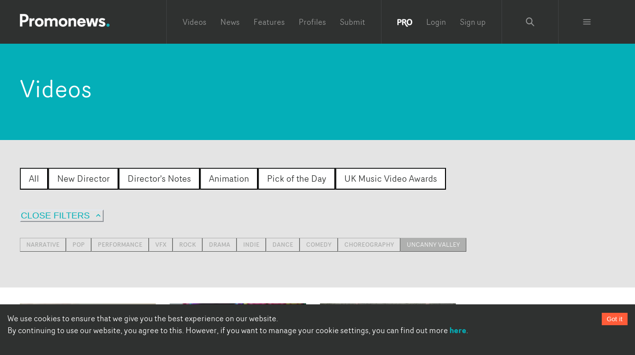

--- FILE ---
content_type: text/html; charset=utf-8
request_url: https://www.promonews.tv/videos/filter/uncanny%20valley
body_size: 38827
content:
<!DOCTYPE html><html lang="en"><head><meta charSet="UTF-8"/><meta name="author" content="Promonews"/><meta name="viewport" content="width=device-width, initial-scale=1, shrink-to-fit=no"/><link rel="dns-prefetch" href="https://d1xwp3j66c4akz.cloudfront.net"/><link rel="preconnect" href="https://d1xwp3j66c4akz.cloudfront.net"/><link rel="manifest" href="https://d1xwp3j66c4akz.cloudfront.net/manifest.json"/><link rel="shortcut icon" href="https://d1xwp3j66c4akz.cloudfront.net/favicon.ico"/><link rel="dns-prefetch" href="https://admin.promonews.tv"/><link rel="preconnect" href="https://admin.promonews.tv"/><link rel="alternate" type="application/rss+xml" title="Promonews - RSS Feed" href="https://www.promonews.tv/feed/"/><link rel="apple-touch-icon" sizes="192x192" href="https://d1xwp3j66c4akz.cloudfront.net/icons/apple-touch-icon.png"/><link rel="mask-icon" href="https://d1xwp3j66c4akz.cloudfront.net/safari-pinned-tab.svg" color="#5bbad5"/><title>Uncanny valley videos | Promonews</title><meta name="description" content="Browse all the latest Uncanny valley videos from Promonews"/><link rel="canonical" href="https://www.promonews.tv/videos/filter/uncanny%20valley"/><meta name="theme-color" content="#2f3130"/><meta name="abstract" content="Music video creativity every day."/><meta property="application-name" content="Promonews"/><meta name="title" content="Uncanny valley videos from Promonews"/><meta property="twitter:card" content="summary"/><meta property="twitter:title" content="Uncanny valley videos from Promonews"/><meta property="twitter:description" content="Browse all the latest Uncanny valley videos from Promonews"/><meta property="twitter:image" content="https://d1xwp3j66c4akz.cloudfront.net/default-white.png"/><meta property="twitter:url" content="https://www.promonews.tv/videos/filter/uncanny%20valley"/><meta property="twitter:site" content="@promonewstv"/><meta property="twitter:creator:id" content="@promonewstv"/><meta property="og:title" content="Uncanny valley videos from Promonews"/><meta property="og:image" content="https://d1xwp3j66c4akz.cloudfront.net/default-white.png"/><meta property="og:description" content="Browse all the latest Uncanny valley videos from Promonews"/><meta property="og:url" content="https://www.promonews.tv/videos/filter/uncanny%20valley"/><meta property="fb:app_id" content="103450389794862"/><meta property="fb:admins" content="100003390848780,638460960"/><meta property="og:site_name" content="Promonewstv"/><meta property="og:type" content="website"/><meta property="msapplication-tooltip" content="Promonews"/><meta property="msapplication-starturl" content="/"/><meta property="msapplication-task" content="name=Promonews;action-uri=https://www.promonews.tv/;icon-uri=https://d1xwp3j66c4akz.cloudfront.net/favicon.ico"/><meta property="msapplication-task" content="name=Promonews;action-uri=https://www.promonews.tv/;icon-uri=https://d1xwp3j66c4akz.cloudfront.net/favicon.ico"/><meta property="msapplication-task" content="name=Promonews on Twitter;action-uri=https://twitter.com/promonewstv;icon-uri=https://d1xwp3j66c4akz.cloudfront.net/favicon.ico"/><meta property="msapplication-task" content="name=Promonews on Facebook;action-uri=https://www.facebook.com/promonewstv;icon-uri=https://d1xwp3j66c4akz.cloudfront.net/favicon.ico"/><meta property="msapplication-TileImage" content="https://d1xwp3j66c4akz.cloudfront.net/Promonews_logo_dark.png"/><meta property="msapplication-TileColor" content="#2f3130"/><meta property="msapplication-starturl" content="https://www.promonews.tv"/><link rel="preload" as="image" imageSrcSet="/_next/image?url=https%3A%2F%2Fadmin.promonews.tv%2Fsites%2Fdefault%2Ffiles%2Fstyles%2Fbmvd_content_page%2Fpublic%2Fwebform%2FGhosts%2520by%2520zzzahara.mov.00_03_44_12.Still049.jpg%3Fitok%3D4lRfz7ly&amp;w=256&amp;q=75 256w, /_next/image?url=https%3A%2F%2Fadmin.promonews.tv%2Fsites%2Fdefault%2Ffiles%2Fstyles%2Fbmvd_content_page%2Fpublic%2Fwebform%2FGhosts%2520by%2520zzzahara.mov.00_03_44_12.Still049.jpg%3Fitok%3D4lRfz7ly&amp;w=384&amp;q=75 384w, /_next/image?url=https%3A%2F%2Fadmin.promonews.tv%2Fsites%2Fdefault%2Ffiles%2Fstyles%2Fbmvd_content_page%2Fpublic%2Fwebform%2FGhosts%2520by%2520zzzahara.mov.00_03_44_12.Still049.jpg%3Fitok%3D4lRfz7ly&amp;w=640&amp;q=75 640w, /_next/image?url=https%3A%2F%2Fadmin.promonews.tv%2Fsites%2Fdefault%2Ffiles%2Fstyles%2Fbmvd_content_page%2Fpublic%2Fwebform%2FGhosts%2520by%2520zzzahara.mov.00_03_44_12.Still049.jpg%3Fitok%3D4lRfz7ly&amp;w=750&amp;q=75 750w, /_next/image?url=https%3A%2F%2Fadmin.promonews.tv%2Fsites%2Fdefault%2Ffiles%2Fstyles%2Fbmvd_content_page%2Fpublic%2Fwebform%2FGhosts%2520by%2520zzzahara.mov.00_03_44_12.Still049.jpg%3Fitok%3D4lRfz7ly&amp;w=828&amp;q=75 828w, /_next/image?url=https%3A%2F%2Fadmin.promonews.tv%2Fsites%2Fdefault%2Ffiles%2Fstyles%2Fbmvd_content_page%2Fpublic%2Fwebform%2FGhosts%2520by%2520zzzahara.mov.00_03_44_12.Still049.jpg%3Fitok%3D4lRfz7ly&amp;w=1080&amp;q=75 1080w, /_next/image?url=https%3A%2F%2Fadmin.promonews.tv%2Fsites%2Fdefault%2Ffiles%2Fstyles%2Fbmvd_content_page%2Fpublic%2Fwebform%2FGhosts%2520by%2520zzzahara.mov.00_03_44_12.Still049.jpg%3Fitok%3D4lRfz7ly&amp;w=1200&amp;q=75 1200w, /_next/image?url=https%3A%2F%2Fadmin.promonews.tv%2Fsites%2Fdefault%2Ffiles%2Fstyles%2Fbmvd_content_page%2Fpublic%2Fwebform%2FGhosts%2520by%2520zzzahara.mov.00_03_44_12.Still049.jpg%3Fitok%3D4lRfz7ly&amp;w=1920&amp;q=75 1920w, /_next/image?url=https%3A%2F%2Fadmin.promonews.tv%2Fsites%2Fdefault%2Ffiles%2Fstyles%2Fbmvd_content_page%2Fpublic%2Fwebform%2FGhosts%2520by%2520zzzahara.mov.00_03_44_12.Still049.jpg%3Fitok%3D4lRfz7ly&amp;w=2048&amp;q=75 2048w, /_next/image?url=https%3A%2F%2Fadmin.promonews.tv%2Fsites%2Fdefault%2Ffiles%2Fstyles%2Fbmvd_content_page%2Fpublic%2Fwebform%2FGhosts%2520by%2520zzzahara.mov.00_03_44_12.Still049.jpg%3Fitok%3D4lRfz7ly&amp;w=3840&amp;q=75 3840w" imageSizes="(min-width: 1200px) 25vw, 100vw"/><link rel="preload" as="image" imageSrcSet="/_next/image?url=https%3A%2F%2Fadmin.promonews.tv%2Fsites%2Fdefault%2Ffiles%2Fstyles%2Fbmvd_content_page%2Fpublic%2FAsapRocky_ShittinMe_OfficialVideo_FinalRevised_HD_PR422HQ.00_01_33_08.Still009.png%3Fitok%3DQTk6qnPr&amp;w=256&amp;q=75 256w, /_next/image?url=https%3A%2F%2Fadmin.promonews.tv%2Fsites%2Fdefault%2Ffiles%2Fstyles%2Fbmvd_content_page%2Fpublic%2FAsapRocky_ShittinMe_OfficialVideo_FinalRevised_HD_PR422HQ.00_01_33_08.Still009.png%3Fitok%3DQTk6qnPr&amp;w=384&amp;q=75 384w, /_next/image?url=https%3A%2F%2Fadmin.promonews.tv%2Fsites%2Fdefault%2Ffiles%2Fstyles%2Fbmvd_content_page%2Fpublic%2FAsapRocky_ShittinMe_OfficialVideo_FinalRevised_HD_PR422HQ.00_01_33_08.Still009.png%3Fitok%3DQTk6qnPr&amp;w=640&amp;q=75 640w, /_next/image?url=https%3A%2F%2Fadmin.promonews.tv%2Fsites%2Fdefault%2Ffiles%2Fstyles%2Fbmvd_content_page%2Fpublic%2FAsapRocky_ShittinMe_OfficialVideo_FinalRevised_HD_PR422HQ.00_01_33_08.Still009.png%3Fitok%3DQTk6qnPr&amp;w=750&amp;q=75 750w, /_next/image?url=https%3A%2F%2Fadmin.promonews.tv%2Fsites%2Fdefault%2Ffiles%2Fstyles%2Fbmvd_content_page%2Fpublic%2FAsapRocky_ShittinMe_OfficialVideo_FinalRevised_HD_PR422HQ.00_01_33_08.Still009.png%3Fitok%3DQTk6qnPr&amp;w=828&amp;q=75 828w, /_next/image?url=https%3A%2F%2Fadmin.promonews.tv%2Fsites%2Fdefault%2Ffiles%2Fstyles%2Fbmvd_content_page%2Fpublic%2FAsapRocky_ShittinMe_OfficialVideo_FinalRevised_HD_PR422HQ.00_01_33_08.Still009.png%3Fitok%3DQTk6qnPr&amp;w=1080&amp;q=75 1080w, /_next/image?url=https%3A%2F%2Fadmin.promonews.tv%2Fsites%2Fdefault%2Ffiles%2Fstyles%2Fbmvd_content_page%2Fpublic%2FAsapRocky_ShittinMe_OfficialVideo_FinalRevised_HD_PR422HQ.00_01_33_08.Still009.png%3Fitok%3DQTk6qnPr&amp;w=1200&amp;q=75 1200w, /_next/image?url=https%3A%2F%2Fadmin.promonews.tv%2Fsites%2Fdefault%2Ffiles%2Fstyles%2Fbmvd_content_page%2Fpublic%2FAsapRocky_ShittinMe_OfficialVideo_FinalRevised_HD_PR422HQ.00_01_33_08.Still009.png%3Fitok%3DQTk6qnPr&amp;w=1920&amp;q=75 1920w, /_next/image?url=https%3A%2F%2Fadmin.promonews.tv%2Fsites%2Fdefault%2Ffiles%2Fstyles%2Fbmvd_content_page%2Fpublic%2FAsapRocky_ShittinMe_OfficialVideo_FinalRevised_HD_PR422HQ.00_01_33_08.Still009.png%3Fitok%3DQTk6qnPr&amp;w=2048&amp;q=75 2048w, /_next/image?url=https%3A%2F%2Fadmin.promonews.tv%2Fsites%2Fdefault%2Ffiles%2Fstyles%2Fbmvd_content_page%2Fpublic%2FAsapRocky_ShittinMe_OfficialVideo_FinalRevised_HD_PR422HQ.00_01_33_08.Still009.png%3Fitok%3DQTk6qnPr&amp;w=3840&amp;q=75 3840w" imageSizes="(min-width: 1200px) 25vw, 100vw"/><link rel="preload" as="image" imageSrcSet="/_next/image?url=https%3A%2F%2Fadmin.promonews.tv%2Fsites%2Fdefault%2Ffiles%2Fstyles%2Fbmvd_content_page%2Fpublic%2FScreenshot%25202021-05-16%2520at%252013.25.18.jpg%3Fitok%3Do5m95gYG&amp;w=256&amp;q=75 256w, /_next/image?url=https%3A%2F%2Fadmin.promonews.tv%2Fsites%2Fdefault%2Ffiles%2Fstyles%2Fbmvd_content_page%2Fpublic%2FScreenshot%25202021-05-16%2520at%252013.25.18.jpg%3Fitok%3Do5m95gYG&amp;w=384&amp;q=75 384w, /_next/image?url=https%3A%2F%2Fadmin.promonews.tv%2Fsites%2Fdefault%2Ffiles%2Fstyles%2Fbmvd_content_page%2Fpublic%2FScreenshot%25202021-05-16%2520at%252013.25.18.jpg%3Fitok%3Do5m95gYG&amp;w=640&amp;q=75 640w, /_next/image?url=https%3A%2F%2Fadmin.promonews.tv%2Fsites%2Fdefault%2Ffiles%2Fstyles%2Fbmvd_content_page%2Fpublic%2FScreenshot%25202021-05-16%2520at%252013.25.18.jpg%3Fitok%3Do5m95gYG&amp;w=750&amp;q=75 750w, /_next/image?url=https%3A%2F%2Fadmin.promonews.tv%2Fsites%2Fdefault%2Ffiles%2Fstyles%2Fbmvd_content_page%2Fpublic%2FScreenshot%25202021-05-16%2520at%252013.25.18.jpg%3Fitok%3Do5m95gYG&amp;w=828&amp;q=75 828w, /_next/image?url=https%3A%2F%2Fadmin.promonews.tv%2Fsites%2Fdefault%2Ffiles%2Fstyles%2Fbmvd_content_page%2Fpublic%2FScreenshot%25202021-05-16%2520at%252013.25.18.jpg%3Fitok%3Do5m95gYG&amp;w=1080&amp;q=75 1080w, /_next/image?url=https%3A%2F%2Fadmin.promonews.tv%2Fsites%2Fdefault%2Ffiles%2Fstyles%2Fbmvd_content_page%2Fpublic%2FScreenshot%25202021-05-16%2520at%252013.25.18.jpg%3Fitok%3Do5m95gYG&amp;w=1200&amp;q=75 1200w, /_next/image?url=https%3A%2F%2Fadmin.promonews.tv%2Fsites%2Fdefault%2Ffiles%2Fstyles%2Fbmvd_content_page%2Fpublic%2FScreenshot%25202021-05-16%2520at%252013.25.18.jpg%3Fitok%3Do5m95gYG&amp;w=1920&amp;q=75 1920w, /_next/image?url=https%3A%2F%2Fadmin.promonews.tv%2Fsites%2Fdefault%2Ffiles%2Fstyles%2Fbmvd_content_page%2Fpublic%2FScreenshot%25202021-05-16%2520at%252013.25.18.jpg%3Fitok%3Do5m95gYG&amp;w=2048&amp;q=75 2048w, /_next/image?url=https%3A%2F%2Fadmin.promonews.tv%2Fsites%2Fdefault%2Ffiles%2Fstyles%2Fbmvd_content_page%2Fpublic%2FScreenshot%25202021-05-16%2520at%252013.25.18.jpg%3Fitok%3Do5m95gYG&amp;w=3840&amp;q=75 3840w" imageSizes="(min-width: 1200px) 25vw, 100vw"/><meta name="next-head-count" content="46"/><link rel="preload" href="/_next/static/css/9efd1f6f099e7ebc.css" as="style"/><link rel="stylesheet" href="/_next/static/css/9efd1f6f099e7ebc.css" data-n-g=""/><noscript data-n-css=""></noscript><script defer="" nomodule="" src="/_next/static/chunks/polyfills-c67a75d1b6f99dc8.js"></script><script src="/_next/static/chunks/webpack-24745e4307fd1e88.js" defer=""></script><script src="/_next/static/chunks/framework-eae1dab60e375b5f.js" defer=""></script><script src="/_next/static/chunks/main-ed701f01cbf7f030.js" defer=""></script><script src="/_next/static/chunks/pages/_app-a2f454d0182191a4.js" defer=""></script><script src="/_next/static/chunks/5706-65d531714c181e2c.js" defer=""></script><script src="/_next/static/chunks/pages/videos/filter/%5Bterm%5D-8c3bb5fef2afa1c1.js" defer=""></script><script src="/_next/static/tUL_BHnQlRoxKSt-UtWXf/_buildManifest.js" defer=""></script><script src="/_next/static/tUL_BHnQlRoxKSt-UtWXf/_ssgManifest.js" defer=""></script></head><body><div id="__next"><style data-emotion="css-global 19an5jo">:host,:root,[data-theme]{--chakra-ring-inset:var(--chakra-empty,/*!*/ /*!*/);--chakra-ring-offset-width:0px;--chakra-ring-offset-color:#fff;--chakra-ring-color:rgba(66, 153, 225, 0.6);--chakra-ring-offset-shadow:0 0 #0000;--chakra-ring-shadow:0 0 #0000;--chakra-space-x-reverse:0;--chakra-space-y-reverse:0;--chakra-colors-transparent:transparent;--chakra-colors-current:currentColor;--chakra-colors-black-50:#E6E6E6;--chakra-colors-black-100:#C1C1C1;--chakra-colors-black-200:#979898;--chakra-colors-black-300:#6D6F6E;--chakra-colors-black-400:#4E504F;--chakra-colors-black-500:#2F3130;--chakra-colors-black-600:#2A2C2B;--chakra-colors-black-700:#232524;--chakra-colors-black-800:#1D1F1E;--chakra-colors-black-900:#121313;--chakra-colors-black-1000:#000000;--chakra-colors-white:#FFFFFF;--chakra-colors-whiteAlpha-50:rgba(255, 255, 255, 0.04);--chakra-colors-whiteAlpha-100:rgba(255, 255, 255, 0.06);--chakra-colors-whiteAlpha-200:rgba(255, 255, 255, 0.08);--chakra-colors-whiteAlpha-300:rgba(255, 255, 255, 0.16);--chakra-colors-whiteAlpha-400:rgba(255, 255, 255, 0.24);--chakra-colors-whiteAlpha-500:rgba(255, 255, 255, 0.36);--chakra-colors-whiteAlpha-600:rgba(255, 255, 255, 0.48);--chakra-colors-whiteAlpha-700:rgba(255, 255, 255, 0.64);--chakra-colors-whiteAlpha-800:rgba(255, 255, 255, 0.80);--chakra-colors-whiteAlpha-900:rgba(255, 255, 255, 0.92);--chakra-colors-blackAlpha-50:rgba(0, 0, 0, 0.04);--chakra-colors-blackAlpha-100:rgba(0, 0, 0, 0.06);--chakra-colors-blackAlpha-200:rgba(0, 0, 0, 0.08);--chakra-colors-blackAlpha-300:rgba(0, 0, 0, 0.16);--chakra-colors-blackAlpha-400:rgba(0, 0, 0, 0.24);--chakra-colors-blackAlpha-500:rgba(0, 0, 0, 0.36);--chakra-colors-blackAlpha-600:rgba(0, 0, 0, 0.48);--chakra-colors-blackAlpha-700:rgba(0, 0, 0, 0.64);--chakra-colors-blackAlpha-800:rgba(0, 0, 0, 0.80);--chakra-colors-blackAlpha-900:rgba(0, 0, 0, 0.92);--chakra-colors-gray-50:#F7FAFC;--chakra-colors-gray-100:#EDF2F7;--chakra-colors-gray-200:#E2E8F0;--chakra-colors-gray-300:#CBD5E0;--chakra-colors-gray-400:#A0AEC0;--chakra-colors-gray-500:#718096;--chakra-colors-gray-600:#4A5568;--chakra-colors-gray-700:#2D3748;--chakra-colors-gray-800:#1A202C;--chakra-colors-gray-900:#171923;--chakra-colors-red-50:#FFF5F5;--chakra-colors-red-100:#FED7D7;--chakra-colors-red-200:#FEB2B2;--chakra-colors-red-300:#FC8181;--chakra-colors-red-400:#F56565;--chakra-colors-red-500:#E53E3E;--chakra-colors-red-600:#C53030;--chakra-colors-red-700:#9B2C2C;--chakra-colors-red-800:#822727;--chakra-colors-red-900:#63171B;--chakra-colors-orange-50:#FFFAF0;--chakra-colors-orange-100:#FEEBC8;--chakra-colors-orange-200:#FBD38D;--chakra-colors-orange-300:#F6AD55;--chakra-colors-orange-400:#ED8936;--chakra-colors-orange-500:#DD6B20;--chakra-colors-orange-600:#C05621;--chakra-colors-orange-700:#9C4221;--chakra-colors-orange-800:#7B341E;--chakra-colors-orange-900:#652B19;--chakra-colors-yellow-50:#FFFFF0;--chakra-colors-yellow-100:#FEFCBF;--chakra-colors-yellow-200:#FAF089;--chakra-colors-yellow-300:#F6E05E;--chakra-colors-yellow-400:#ECC94B;--chakra-colors-yellow-500:#D69E2E;--chakra-colors-yellow-600:#B7791F;--chakra-colors-yellow-700:#975A16;--chakra-colors-yellow-800:#744210;--chakra-colors-yellow-900:#5F370E;--chakra-colors-green-50:#F0FFF4;--chakra-colors-green-100:#C6F6D5;--chakra-colors-green-200:#9AE6B4;--chakra-colors-green-300:#68D391;--chakra-colors-green-400:#48BB78;--chakra-colors-green-500:#38A169;--chakra-colors-green-600:#2F855A;--chakra-colors-green-700:#276749;--chakra-colors-green-800:#22543D;--chakra-colors-green-900:#1C4532;--chakra-colors-teal-50:#E6FFFA;--chakra-colors-teal-100:#B2F5EA;--chakra-colors-teal-200:#81E6D9;--chakra-colors-teal-300:#4FD1C5;--chakra-colors-teal-400:#38B2AC;--chakra-colors-teal-500:#319795;--chakra-colors-teal-600:#2C7A7B;--chakra-colors-teal-700:#285E61;--chakra-colors-teal-800:#234E52;--chakra-colors-teal-900:#1D4044;--chakra-colors-blue-50:#ebf8ff;--chakra-colors-blue-100:#bee3f8;--chakra-colors-blue-200:#90cdf4;--chakra-colors-blue-300:#63b3ed;--chakra-colors-blue-400:#4299e1;--chakra-colors-blue-500:#3182ce;--chakra-colors-blue-600:#2b6cb0;--chakra-colors-blue-700:#2c5282;--chakra-colors-blue-800:#2a4365;--chakra-colors-blue-900:#1A365D;--chakra-colors-cyan-50:#EDFDFD;--chakra-colors-cyan-100:#C4F1F9;--chakra-colors-cyan-200:#9DECF9;--chakra-colors-cyan-300:#76E4F7;--chakra-colors-cyan-400:#0BC5EA;--chakra-colors-cyan-500:#00B5D8;--chakra-colors-cyan-600:#00A3C4;--chakra-colors-cyan-700:#0987A0;--chakra-colors-cyan-800:#086F83;--chakra-colors-cyan-900:#065666;--chakra-colors-purple-50:#FAF5FF;--chakra-colors-purple-100:#E9D8FD;--chakra-colors-purple-200:#D6BCFA;--chakra-colors-purple-300:#B794F4;--chakra-colors-purple-400:#9F7AEA;--chakra-colors-purple-500:#805AD5;--chakra-colors-purple-600:#6B46C1;--chakra-colors-purple-700:#553C9A;--chakra-colors-purple-800:#44337A;--chakra-colors-purple-900:#322659;--chakra-colors-pink-50:#FFF5F7;--chakra-colors-pink-100:#FED7E2;--chakra-colors-pink-200:#FBB6CE;--chakra-colors-pink-300:#F687B3;--chakra-colors-pink-400:#ED64A6;--chakra-colors-pink-500:#D53F8C;--chakra-colors-pink-600:#B83280;--chakra-colors-pink-700:#97266D;--chakra-colors-pink-800:#702459;--chakra-colors-pink-900:#521B41;--chakra-colors-linkedin-50:#E8F4F9;--chakra-colors-linkedin-100:#CFEDFB;--chakra-colors-linkedin-200:#9BDAF3;--chakra-colors-linkedin-300:#68C7EC;--chakra-colors-linkedin-400:#34B3E4;--chakra-colors-linkedin-500:#00A0DC;--chakra-colors-linkedin-600:#008CC9;--chakra-colors-linkedin-700:#0077B5;--chakra-colors-linkedin-800:#005E93;--chakra-colors-linkedin-900:#004471;--chakra-colors-facebook-50:#E8F4F9;--chakra-colors-facebook-100:#D9DEE9;--chakra-colors-facebook-200:#B7C2DA;--chakra-colors-facebook-300:#6482C0;--chakra-colors-facebook-400:#4267B2;--chakra-colors-facebook-500:#385898;--chakra-colors-facebook-600:#314E89;--chakra-colors-facebook-700:#29487D;--chakra-colors-facebook-800:#223B67;--chakra-colors-facebook-900:#1E355B;--chakra-colors-messenger-50:#D0E6FF;--chakra-colors-messenger-100:#B9DAFF;--chakra-colors-messenger-200:#A2CDFF;--chakra-colors-messenger-300:#7AB8FF;--chakra-colors-messenger-400:#2E90FF;--chakra-colors-messenger-500:#0078FF;--chakra-colors-messenger-600:#0063D1;--chakra-colors-messenger-700:#0052AC;--chakra-colors-messenger-800:#003C7E;--chakra-colors-messenger-900:#002C5C;--chakra-colors-whatsapp-50:#dffeec;--chakra-colors-whatsapp-100:#b9f5d0;--chakra-colors-whatsapp-200:#90edb3;--chakra-colors-whatsapp-300:#65e495;--chakra-colors-whatsapp-400:#3cdd78;--chakra-colors-whatsapp-500:#22c35e;--chakra-colors-whatsapp-600:#179848;--chakra-colors-whatsapp-700:#0c6c33;--chakra-colors-whatsapp-800:#01421c;--chakra-colors-whatsapp-900:#001803;--chakra-colors-twitter-50:#E5F4FD;--chakra-colors-twitter-100:#C8E9FB;--chakra-colors-twitter-200:#A8DCFA;--chakra-colors-twitter-300:#83CDF7;--chakra-colors-twitter-400:#57BBF5;--chakra-colors-twitter-500:#1DA1F2;--chakra-colors-twitter-600:#1A94DA;--chakra-colors-twitter-700:#1681BF;--chakra-colors-twitter-800:#136B9E;--chakra-colors-twitter-900:#0D4D71;--chakra-colors-telegram-50:#E3F2F9;--chakra-colors-telegram-100:#C5E4F3;--chakra-colors-telegram-200:#A2D4EC;--chakra-colors-telegram-300:#7AC1E4;--chakra-colors-telegram-400:#47A9DA;--chakra-colors-telegram-500:#0088CC;--chakra-colors-telegram-600:#007AB8;--chakra-colors-telegram-700:#006BA1;--chakra-colors-telegram-800:#005885;--chakra-colors-telegram-900:#003F5E;--chakra-colors-primary-50:#E1F5F6;--chakra-colors-primary-100:#B4E7EA;--chakra-colors-primary-200:#82D7DC;--chakra-colors-primary-300:#4FC7CD;--chakra-colors-primary-400:#2ABBC3;--chakra-colors-primary-500:#04AFB8;--chakra-colors-primary-600:#03A8B1;--chakra-colors-primary-700:#039FA8;--chakra-colors-primary-800:#0296A0;--chakra-colors-primary-900:#018691;--chakra-colors-primary-1000:#038086;--chakra-colors-secondary-50:#FFEBE7;--chakra-colors-secondary-100:#FFCEC4;--chakra-colors-secondary-200:#FFAE9C;--chakra-colors-secondary-300:#FF8D74;--chakra-colors-secondary-400:#FF7457;--chakra-colors-secondary-500:#FF5C39;--chakra-colors-secondary-600:#FF5433;--chakra-colors-secondary-700:#FF4A2C;--chakra-colors-secondary-800:#FF4124;--chakra-colors-secondary-900:#FF3017;--chakra-colors-grey-500:#d9d9d9;--chakra-colors-grey-tag:#AFB0AF;--chakra-colors-grey-bgMedia:#e4e4e4;--chakra-colors-grey-light:#eee;--chakra-colors-grey-text:#818a91;--chakra-colors-grey-bg:#f2f2f0;--chakra-colors-grey-icon:#acacac;--chakra-colors-links-header:#373a3c;--chakra-colors-borders-default:#eceeef;--chakra-colors-borders-headerGrey:#404243;--chakra-colors-borders-navInPage:#eceeef;--chakra-colors-header-menu:hsla(0,0%,100%,.5);--chakra-colors-header-menuHover:hsla(0,0%,100%,.75);--chakra-colors-header-subNavHeading:#6d6f6e;--chakra-colors-mask:rgba(0,0,0,.25);--chakra-borders-none:0;--chakra-borders-1px:1px solid;--chakra-borders-2px:2px solid;--chakra-borders-4px:4px solid;--chakra-borders-8px:8px solid;--chakra-fonts-heading:Router Book;--chakra-fonts-body:Router Book;--chakra-fonts-mono:SFMono-Regular,Menlo,Monaco,Consolas,"Liberation Mono","Courier New",monospace;--chakra-fontSizes-3xs:0.45rem;--chakra-fontSizes-2xs:0.625rem;--chakra-fontSizes-xs:0.75rem;--chakra-fontSizes-sm:0.875rem;--chakra-fontSizes-md:1.095rem;--chakra-fontSizes-lg:1.125rem;--chakra-fontSizes-xl:1.25rem;--chakra-fontSizes-2xl:1.5rem;--chakra-fontSizes-3xl:1.875rem;--chakra-fontSizes-4xl:2.25rem;--chakra-fontSizes-5xl:3rem;--chakra-fontSizes-6xl:3.75rem;--chakra-fontSizes-7xl:4.5rem;--chakra-fontSizes-8xl:6rem;--chakra-fontSizes-9xl:8rem;--chakra-fontWeights-hairline:100;--chakra-fontWeights-thin:200;--chakra-fontWeights-light:300;--chakra-fontWeights-normal:400;--chakra-fontWeights-medium:500;--chakra-fontWeights-semibold:600;--chakra-fontWeights-bold:700;--chakra-fontWeights-extrabold:800;--chakra-fontWeights-black:900;--chakra-letterSpacings-tighter:-0.05em;--chakra-letterSpacings-tight:-0.025em;--chakra-letterSpacings-normal:0;--chakra-letterSpacings-wide:0.025em;--chakra-letterSpacings-wider:0.05em;--chakra-letterSpacings-widest:0.1em;--chakra-lineHeights-3:.75rem;--chakra-lineHeights-4:1rem;--chakra-lineHeights-5:1.25rem;--chakra-lineHeights-6:1.5rem;--chakra-lineHeights-7:1.75rem;--chakra-lineHeights-8:2rem;--chakra-lineHeights-9:2.25rem;--chakra-lineHeights-10:2.5rem;--chakra-lineHeights-normal:normal;--chakra-lineHeights-none:1;--chakra-lineHeights-shorter:1.25;--chakra-lineHeights-short:1.375;--chakra-lineHeights-base:1.5;--chakra-lineHeights-tall:1.625;--chakra-lineHeights-taller:2;--chakra-radii-none:0;--chakra-radii-sm:0.125rem;--chakra-radii-base:0.25rem;--chakra-radii-md:0.375rem;--chakra-radii-lg:0.5rem;--chakra-radii-xl:0.75rem;--chakra-radii-2xl:1rem;--chakra-radii-3xl:1.5rem;--chakra-radii-full:9999px;--chakra-space-1:0.25rem;--chakra-space-2:0.5rem;--chakra-space-3:0.75rem;--chakra-space-4:1rem;--chakra-space-5:1.25rem;--chakra-space-6:1.5rem;--chakra-space-7:1.75rem;--chakra-space-8:2rem;--chakra-space-9:2.25rem;--chakra-space-10:2.5rem;--chakra-space-12:3rem;--chakra-space-14:3.5rem;--chakra-space-16:4rem;--chakra-space-20:5rem;--chakra-space-24:6rem;--chakra-space-28:7rem;--chakra-space-32:8rem;--chakra-space-36:9rem;--chakra-space-40:10rem;--chakra-space-44:11rem;--chakra-space-48:12rem;--chakra-space-52:13rem;--chakra-space-56:14rem;--chakra-space-60:15rem;--chakra-space-64:16rem;--chakra-space-72:18rem;--chakra-space-80:20rem;--chakra-space-96:24rem;--chakra-space-px:1px;--chakra-space-0-5:0.125rem;--chakra-space-1-5:0.375rem;--chakra-space-2-5:0.625rem;--chakra-space-3-5:0.875rem;--chakra-shadows-xs:0 0 0 1px rgba(0, 0, 0, 0.05);--chakra-shadows-sm:0 1px 2px 0 rgba(0, 0, 0, 0.05);--chakra-shadows-base:0 1px 3px 0 rgba(0, 0, 0, 0.1),0 1px 2px 0 rgba(0, 0, 0, 0.06);--chakra-shadows-md:0 4px 6px -1px rgba(0, 0, 0, 0.1),0 2px 4px -1px rgba(0, 0, 0, 0.06);--chakra-shadows-lg:0 10px 15px -3px rgba(0, 0, 0, 0.1),0 4px 6px -2px rgba(0, 0, 0, 0.05);--chakra-shadows-xl:0 20px 25px -5px rgba(0, 0, 0, 0.1),0 10px 10px -5px rgba(0, 0, 0, 0.04);--chakra-shadows-2xl:0 25px 50px -12px rgba(0, 0, 0, 0.25);--chakra-shadows-outline:0 0 0 3px rgba(66, 153, 225, 0.6);--chakra-shadows-inner:inset 0 2px 4px 0 rgba(0,0,0,0.06);--chakra-shadows-none:none;--chakra-shadows-dark-lg:rgba(0, 0, 0, 0.1) 0px 0px 0px 1px,rgba(0, 0, 0, 0.2) 0px 5px 10px,rgba(0, 0, 0, 0.4) 0px 15px 40px;--chakra-sizes-1:0.25rem;--chakra-sizes-2:0.5rem;--chakra-sizes-3:0.75rem;--chakra-sizes-4:1rem;--chakra-sizes-5:1.25rem;--chakra-sizes-6:1.5rem;--chakra-sizes-7:1.75rem;--chakra-sizes-8:2rem;--chakra-sizes-9:2.25rem;--chakra-sizes-10:2.5rem;--chakra-sizes-12:3rem;--chakra-sizes-14:3.5rem;--chakra-sizes-16:4rem;--chakra-sizes-20:5rem;--chakra-sizes-24:6rem;--chakra-sizes-28:7rem;--chakra-sizes-32:8rem;--chakra-sizes-36:9rem;--chakra-sizes-40:10rem;--chakra-sizes-44:11rem;--chakra-sizes-48:12rem;--chakra-sizes-52:13rem;--chakra-sizes-56:14rem;--chakra-sizes-60:15rem;--chakra-sizes-64:16rem;--chakra-sizes-72:18rem;--chakra-sizes-80:20rem;--chakra-sizes-96:24rem;--chakra-sizes-px:1px;--chakra-sizes-0-5:0.125rem;--chakra-sizes-1-5:0.375rem;--chakra-sizes-2-5:0.625rem;--chakra-sizes-3-5:0.875rem;--chakra-sizes-max:max-content;--chakra-sizes-min:min-content;--chakra-sizes-full:100%;--chakra-sizes-3xs:14rem;--chakra-sizes-2xs:16rem;--chakra-sizes-xs:20rem;--chakra-sizes-sm:24rem;--chakra-sizes-md:28rem;--chakra-sizes-lg:32rem;--chakra-sizes-xl:36rem;--chakra-sizes-2xl:42rem;--chakra-sizes-3xl:48rem;--chakra-sizes-4xl:56rem;--chakra-sizes-5xl:64rem;--chakra-sizes-6xl:72rem;--chakra-sizes-7xl:80rem;--chakra-sizes-8xl:90rem;--chakra-sizes-prose:60ch;--chakra-sizes-container-sm:640px;--chakra-sizes-container-md:768px;--chakra-sizes-container-lg:1024px;--chakra-sizes-container-xl:1280px;--chakra-zIndices-hide:-1;--chakra-zIndices-auto:auto;--chakra-zIndices-base:0;--chakra-zIndices-docked:10;--chakra-zIndices-dropdown:1000;--chakra-zIndices-sticky:1100;--chakra-zIndices-banner:1200;--chakra-zIndices-overlay:1300;--chakra-zIndices-modal:1400;--chakra-zIndices-popover:1500;--chakra-zIndices-skipLink:1600;--chakra-zIndices-toast:1700;--chakra-zIndices-tooltip:1800;--chakra-transition-property-common:background-color,border-color,color,fill,stroke,opacity,box-shadow,transform;--chakra-transition-property-colors:background-color,border-color,color,fill,stroke;--chakra-transition-property-dimensions:width,height;--chakra-transition-property-position:left,right,top,bottom;--chakra-transition-property-background:background-color,background-image,background-position;--chakra-transition-easing-ease-in:cubic-bezier(0.4, 0, 1, 1);--chakra-transition-easing-ease-out:cubic-bezier(0, 0, 0.2, 1);--chakra-transition-easing-ease-in-out:cubic-bezier(0.4, 0, 0.2, 1);--chakra-transition-duration-ultra-fast:50ms;--chakra-transition-duration-faster:100ms;--chakra-transition-duration-fast:150ms;--chakra-transition-duration-normal:200ms;--chakra-transition-duration-slow:300ms;--chakra-transition-duration-slower:400ms;--chakra-transition-duration-ultra-slow:500ms;--chakra-blur-none:0;--chakra-blur-sm:4px;--chakra-blur-base:8px;--chakra-blur-md:12px;--chakra-blur-lg:16px;--chakra-blur-xl:24px;--chakra-blur-2xl:40px;--chakra-blur-3xl:64px;--chakra-breakpoints-base:0em;--chakra-breakpoints-sm:30em;--chakra-breakpoints-md:48em;--chakra-breakpoints-lg:62em;--chakra-breakpoints-xl:80em;--chakra-breakpoints-2xl:96em;}.chakra-ui-light :host:not([data-theme]),.chakra-ui-light :root:not([data-theme]),.chakra-ui-light [data-theme]:not([data-theme]),[data-theme=light] :host:not([data-theme]),[data-theme=light] :root:not([data-theme]),[data-theme=light] [data-theme]:not([data-theme]),:host[data-theme=light],:root[data-theme=light],[data-theme][data-theme=light]{--chakra-colors-chakra-body-text:var(--chakra-colors-gray-800);--chakra-colors-chakra-body-bg:var(--chakra-colors-white);--chakra-colors-chakra-border-color:var(--chakra-colors-gray-200);--chakra-colors-chakra-inverse-text:var(--chakra-colors-white);--chakra-colors-chakra-subtle-bg:var(--chakra-colors-gray-100);--chakra-colors-chakra-subtle-text:var(--chakra-colors-gray-600);--chakra-colors-chakra-placeholder-color:var(--chakra-colors-gray-500);}.chakra-ui-dark :host:not([data-theme]),.chakra-ui-dark :root:not([data-theme]),.chakra-ui-dark [data-theme]:not([data-theme]),[data-theme=dark] :host:not([data-theme]),[data-theme=dark] :root:not([data-theme]),[data-theme=dark] [data-theme]:not([data-theme]),:host[data-theme=dark],:root[data-theme=dark],[data-theme][data-theme=dark]{--chakra-colors-chakra-body-text:var(--chakra-colors-whiteAlpha-900);--chakra-colors-chakra-body-bg:var(--chakra-colors-gray-800);--chakra-colors-chakra-border-color:var(--chakra-colors-whiteAlpha-300);--chakra-colors-chakra-inverse-text:var(--chakra-colors-gray-800);--chakra-colors-chakra-subtle-bg:var(--chakra-colors-gray-700);--chakra-colors-chakra-subtle-text:var(--chakra-colors-gray-400);--chakra-colors-chakra-placeholder-color:var(--chakra-colors-whiteAlpha-400);}</style><style data-emotion="css-global fubdgu">html{line-height:1.5;-webkit-text-size-adjust:100%;font-family:system-ui,sans-serif;-webkit-font-smoothing:antialiased;text-rendering:optimizeLegibility;-moz-osx-font-smoothing:grayscale;touch-action:manipulation;}body{position:relative;min-height:100%;margin:0;font-feature-settings:"kern";}:where(*, *::before, *::after){border-width:0;border-style:solid;box-sizing:border-box;word-wrap:break-word;}main{display:block;}hr{border-top-width:1px;box-sizing:content-box;height:0;overflow:visible;}:where(pre, code, kbd,samp){font-family:SFMono-Regular,Menlo,Monaco,Consolas,monospace;font-size:1em;}a{background-color:transparent;color:inherit;-webkit-text-decoration:inherit;text-decoration:inherit;}abbr[title]{border-bottom:none;-webkit-text-decoration:underline;text-decoration:underline;-webkit-text-decoration:underline dotted;-webkit-text-decoration:underline dotted;text-decoration:underline dotted;}:where(b, strong){font-weight:bold;}small{font-size:80%;}:where(sub,sup){font-size:75%;line-height:0;position:relative;vertical-align:baseline;}sub{bottom:-0.25em;}sup{top:-0.5em;}img{border-style:none;}:where(button, input, optgroup, select, textarea){font-family:inherit;font-size:100%;line-height:1.15;margin:0;}:where(button, input){overflow:visible;}:where(button, select){text-transform:none;}:where(
          button::-moz-focus-inner,
          [type="button"]::-moz-focus-inner,
          [type="reset"]::-moz-focus-inner,
          [type="submit"]::-moz-focus-inner
        ){border-style:none;padding:0;}fieldset{padding:0.35em 0.75em 0.625em;}legend{box-sizing:border-box;color:inherit;display:table;max-width:100%;padding:0;white-space:normal;}progress{vertical-align:baseline;}textarea{overflow:auto;}:where([type="checkbox"], [type="radio"]){box-sizing:border-box;padding:0;}input[type="number"]::-webkit-inner-spin-button,input[type="number"]::-webkit-outer-spin-button{-webkit-appearance:none!important;}input[type="number"]{-moz-appearance:textfield;}input[type="search"]{-webkit-appearance:textfield;outline-offset:-2px;}input[type="search"]::-webkit-search-decoration{-webkit-appearance:none!important;}::-webkit-file-upload-button{-webkit-appearance:button;font:inherit;}details{display:block;}summary{display:-webkit-box;display:-webkit-list-item;display:-ms-list-itembox;display:list-item;}template{display:none;}[hidden]{display:none!important;}:where(
          blockquote,
          dl,
          dd,
          h1,
          h2,
          h3,
          h4,
          h5,
          h6,
          hr,
          figure,
          p,
          pre
        ){margin:0;}button{background:transparent;padding:0;}fieldset{margin:0;padding:0;}:where(ol, ul){margin:0;padding:0;}textarea{resize:vertical;}:where(button, [role="button"]){cursor:pointer;}button::-moz-focus-inner{border:0!important;}table{border-collapse:collapse;}:where(h1, h2, h3, h4, h5, h6){font-size:inherit;font-weight:inherit;}:where(button, input, optgroup, select, textarea){padding:0;line-height:inherit;color:inherit;}:where(img, svg, video, canvas, audio, iframe, embed, object){display:block;}:where(img, video){max-width:100%;height:auto;}[data-js-focus-visible] :focus:not([data-focus-visible-added]):not(
          [data-focus-visible-disabled]
        ){outline:none;box-shadow:none;}select::-ms-expand{display:none;}:root,:host{--chakra-vh:100vh;}@supports (height: -webkit-fill-available){:root,:host{--chakra-vh:-webkit-fill-available;}}@supports (height: -moz-fill-available){:root,:host{--chakra-vh:-moz-fill-available;}}@supports (height: 100dvh){:root,:host{--chakra-vh:100dvh;}}</style><style data-emotion="css-global 1cgn62j">body{font-family:var(--chakra-fonts-body);color:var(--chakra-colors-chakra-body-text);background:var(--chakra-colors-chakra-body-bg);transition-property:background-color;transition-duration:var(--chakra-transition-duration-normal);line-height:var(--chakra-lineHeights-base);}*::-webkit-input-placeholder{color:var(--chakra-colors-chakra-placeholder-color);}*::-moz-placeholder{color:var(--chakra-colors-chakra-placeholder-color);}*:-ms-input-placeholder{color:var(--chakra-colors-chakra-placeholder-color);}*::placeholder{color:var(--chakra-colors-chakra-placeholder-color);}*,*::before,::after{border-color:var(--chakra-colors-chakra-border-color);}</style><style data-emotion="css-global tje7nz">@font-face{font-family:'Router Bold';src:url('https://d1xwp3j66c4akz.cloudfront.net/fonts/RouterBold-Regular.eot');src:url('https://d1xwp3j66c4akz.cloudfront.net/fonts/RouterBold-Regular.eot?#iefix') format('embedded-opentype'),url('https://d1xwp3j66c4akz.cloudfront.net/fonts/RouterBold-Regular.woff') format('woff'),url('https://d1xwp3j66c4akz.cloudfront.net/fonts/RouterBold-Regular.ttf') format('truetype');font-weight:bold;font-display:swap;font-style:normal;}@font-face{font-family:'Router Book';src:url('https://d1xwp3j66c4akz.cloudfront.net/fonts/RouterBook-Regular.eot');src:url('https://d1xwp3j66c4akz.cloudfront.net/fonts/RouterBook-Regular.eot?#iefix') format('embedded-opentype'),url('https://d1xwp3j66c4akz.cloudfront.net/fonts/RouterBook-Regular.woff') format('woff'),url('https://d1xwp3j66c4akz.cloudfront.net/fonts/RouterBook-Regular.ttf') format('truetype');font-weight:normal;font-display:swap;font-style:normal;}@font-face{font-family:'Router Book Italic';src:url('https://d1xwp3j66c4akz.cloudfront.net/fonts/RouterBookItalic-Regular.eot');src:url('https://d1xwp3j66c4akz.cloudfront.net/fonts/RouterBookItalic-Regular.eot?#iefix') format('embedded-opentype'),url('https://d1xwp3j66c4akz.cloudfront.net/fonts/RouterBookItalic-Regular.woff') format('woff'),url('https://d1xwp3j66c4akz.cloudfront.net/fonts/RouterBookItalic-Regular.ttf') format('truetype');font-weight:normal;font-display:swap;font-style:italic;}@font-face{font-family:'Router Light';src:url('https://d1xwp3j66c4akz.cloudfront.net/fonts/RouterLight-Regular.eot');src:url('https://d1xwp3j66c4akz.cloudfront.net/fonts/RouterLight-Regular.eot?#iefix') format('embedded-opentype'),url('https://d1xwp3j66c4akz.cloudfront.net/fonts/RouterLight-Regular.woff') format('woff'),url('https://d1xwp3j66c4akz.cloudfront.net/fonts/RouterLight-Regular.ttf') format('truetype');font-weight:300;font-style:normal;font-display:swap;}@font-face{font-family:'Router';src:url('https://d1xwp3j66c4akz.cloudfront.net/fonts/RouterMedium-Regular.eot');src:url('https://d1xwp3j66c4akz.cloudfront.net/fonts/RouterMedium-Regular.eot?#iefix') format('embedded-opentype'),url('https://d1xwp3j66c4akz.cloudfront.net/fonts/RouterMedium-Regular.woff') format('woff'),url('https://d1xwp3j66c4akz.cloudfront.net/fonts/RouterMedium-Regular.ttf') format('truetype');font-weight:500;font-style:normal;font-display:swap;}</style><style data-emotion="css-global uhe2s3">html,body,div#__next{height:100%;font-family:'Router Book',-apple-system,BlinkMacSystemFont,'Segoe UI',Roboto,'Helvetica Neue',Arial,sans-serif;}</style><style data-emotion="css 1a6bghe">.css-1a6bghe{display:-webkit-box;display:-webkit-flex;display:-ms-flexbox;display:flex;-webkit-flex-direction:column;-ms-flex-direction:column;flex-direction:column;height:100%;width:100%;margin:0 auto;}</style><div class="css-1a6bghe"><style data-emotion="css g2tlke">.css-g2tlke{height:82px;position:absolute;width:100%;}</style><div class="css-g2tlke"><div style="z-index:100" class="headroom-wrapper"><div style="position:relative;top:0;left:0;right:0;z-index:101;-webkit-transform:translate3D(0, 0, 0);-ms-transform:translate3D(0, 0, 0);transform:translate3D(0, 0, 0)" class="headroom headroom--unfixed"><style data-emotion="css 1m6kioa">.css-1m6kioa{position:relative;width:var(--chakra-sizes-full);z-index:101;}</style><header class="css-1m6kioa"><style data-emotion="css 1jq73y8">.css-1jq73y8{width:100%;background:var(--chakra-colors-black-500);z-index:101;}</style><div class="css-1jq73y8"><style data-emotion="css fefsg0">.css-fefsg0{width:100%;-webkit-margin-start:auto;margin-inline-start:auto;-webkit-margin-end:auto;margin-inline-end:auto;-webkit-padding-start:var(--chakra-space-4);padding-inline-start:var(--chakra-space-4);-webkit-padding-end:var(--chakra-space-4);padding-inline-end:var(--chakra-space-4);max-width:auto;}@media screen and (min-width: 30em){.css-fefsg0{max-width:auto;}}@media screen and (min-width: 48em){.css-fefsg0{max-width:auto;}}@media screen and (min-width: 62em){.css-fefsg0{max-width:1200px;}}</style><nav class="chakra-container css-fefsg0"><style data-emotion="css gg4vpm">.css-gg4vpm{display:-webkit-box;display:-webkit-flex;display:-ms-flexbox;display:flex;-webkit-box-pack:justify;-webkit-justify-content:space-between;justify-content:space-between;}</style><div class="css-gg4vpm"><style data-emotion="css 16e54pg">.css-16e54pg{display:-webkit-box;display:-webkit-flex;display:-ms-flexbox;display:flex;}@media screen and (min-width: 48em){.css-16e54pg{display:none;}}</style><div class="css-16e54pg"><style data-emotion="css qih21g">.css-qih21g{display:-webkit-box;display:-webkit-flex;display:-ms-flexbox;display:flex;-webkit-align-items:center;-webkit-box-align:center;-ms-flex-align:center;align-items:center;background:var(--chakra-colors-black-500);border-right:var(--chakra-borders-1px);border-right-color:var(--chakra-colors-borders-headerGrey);padding-left:0px;padding-right:var(--chakra-space-3);}</style><div class="css-qih21g"><style data-emotion="css 1vo93pn">.css-1vo93pn{display:-webkit-box;display:-webkit-flex;display:-ms-flexbox;display:flex;-webkit-flex-direction:column;-ms-flex-direction:column;flex-direction:column;-webkit-align-items:center;-webkit-box-align:center;-ms-flex-align:center;align-items:center;-webkit-box-pack:justify;-webkit-justify-content:space-between;justify-content:space-between;-webkit-padding-start:0px;padding-inline-start:0px;-webkit-padding-end:0px;padding-inline-end:0px;list-style:none;}@media screen and (min-width: 30em){.css-1vo93pn{-webkit-flex-direction:row;-ms-flex-direction:row;flex-direction:row;}}@media screen and (min-width: 48em){.css-1vo93pn{-webkit-flex-direction:row;-ms-flex-direction:row;flex-direction:row;-webkit-padding-start:var(--chakra-space-8);padding-inline-start:var(--chakra-space-8);-webkit-padding-end:var(--chakra-space-8);padding-inline-end:var(--chakra-space-8);}}@media screen and (min-width: 62em){.css-1vo93pn{-webkit-flex-direction:row;-ms-flex-direction:row;flex-direction:row;}}</style><ul class="css-1vo93pn"><style data-emotion="css ha7pna">.css-ha7pna{display:-webkit-inline-box;display:-webkit-inline-flex;display:-ms-inline-flexbox;display:inline-flex;-webkit-appearance:none;-moz-appearance:none;-ms-appearance:none;appearance:none;-webkit-align-items:center;-webkit-box-align:center;-ms-flex-align:center;align-items:center;-webkit-box-pack:center;-ms-flex-pack:center;-webkit-justify-content:center;justify-content:center;-webkit-user-select:none;-moz-user-select:none;-ms-user-select:none;user-select:none;position:relative;white-space:nowrap;vertical-align:middle;outline:2px solid transparent;outline-offset:2px;padding:0px;line-height:1.2;border-radius:0px;font-weight:var(--chakra-fontWeights-normal);transition-property:var(--chakra-transition-property-common);transition-duration:var(--chakra-transition-duration-normal);width:auto;height:var(--chakra-sizes-10);min-width:var(--chakra-sizes-10);font-size:var(--chakra-fontSizes-md);-webkit-padding-start:var(--chakra-space-4);padding-inline-start:var(--chakra-space-4);-webkit-padding-end:var(--chakra-space-4);padding-inline-end:var(--chakra-space-4);border:var(--chakra-borders-none);background:inherit;color:var(--chakra-colors-header-menu);}.css-ha7pna:focus-visible,.css-ha7pna[data-focus-visible]{box-shadow:var(--chakra-shadows-outline);}.css-ha7pna:disabled,.css-ha7pna[disabled],.css-ha7pna[aria-disabled=true],.css-ha7pna[data-disabled]{opacity:0.4;cursor:not-allowed;box-shadow:var(--chakra-shadows-none);}.css-ha7pna:hover,.css-ha7pna[data-hover]{color:var(--chakra-colors-header-menuHover);}.css-ha7pna:hover:disabled,.css-ha7pna[data-hover]:disabled,.css-ha7pna:hover[disabled],.css-ha7pna[data-hover][disabled],.css-ha7pna:hover[aria-disabled=true],.css-ha7pna[data-hover][aria-disabled=true],.css-ha7pna:hover[data-disabled],.css-ha7pna[data-hover][data-disabled]{background:initial;}</style><button type="button" class="chakra-button css-ha7pna" aria-label="Toggle menu"><style data-emotion="css onkibi">.css-onkibi{width:1em;height:1em;display:inline-block;line-height:1em;-webkit-flex-shrink:0;-ms-flex-negative:0;flex-shrink:0;color:currentColor;vertical-align:middle;}</style><svg viewBox="0 0 24 24" focusable="false" class="chakra-icon css-onkibi" aria-hidden="true"><path fill="currentColor" d="M 3 5 A 1.0001 1.0001 0 1 0 3 7 L 21 7 A 1.0001 1.0001 0 1 0 21 5 L 3 5 z M 3 11 A 1.0001 1.0001 0 1 0 3 13 L 21 13 A 1.0001 1.0001 0 1 0 21 11 L 3 11 z M 3 17 A 1.0001 1.0001 0 1 0 3 19 L 21 19 A 1.0001 1.0001 0 1 0 21 17 L 3 17 z"></path></svg></button></ul></div></div><style data-emotion="css j28jxo">.css-j28jxo{display:-webkit-box;display:-webkit-flex;display:-ms-flexbox;display:flex;-webkit-align-items:center;-webkit-box-align:center;-ms-flex-align:center;align-items:center;padding-left:var(--chakra-space-5);padding-top:var(--chakra-space-7);padding-bottom:var(--chakra-space-7);min-width:200px;}@media screen and (min-width: 48em){.css-j28jxo{padding-left:0px;}}</style><div class="css-j28jxo"><style data-emotion="css 1qfz8rb">.css-1qfz8rb{transition-property:var(--chakra-transition-property-common);transition-duration:var(--chakra-transition-duration-fast);transition-timing-function:var(--chakra-transition-easing-ease-out);cursor:pointer;-webkit-text-decoration:none;text-decoration:none;outline:2px solid transparent;outline-offset:2px;color:var(--chakra-colors-primary-500);font-family:Router Bold;}.css-1qfz8rb:hover,.css-1qfz8rb[data-hover]{-webkit-text-decoration:underline;text-decoration:underline;}.css-1qfz8rb:focus-visible,.css-1qfz8rb[data-focus-visible]{box-shadow:var(--chakra-shadows-outline);}</style><a class="chakra-link css-1qfz8rb" href="/"><img width="200px" height="26px" alt="Promonews logo" src="[data-uri]" class="chakra-image css-0"/></a></div><style data-emotion="css 17xejub">.css-17xejub{-webkit-flex:1;-ms-flex:1;flex:1;justify-self:stretch;-webkit-align-self:stretch;-ms-flex-item-align:stretch;align-self:stretch;}</style><div class="css-17xejub"></div><style data-emotion="css ohkkl0">.css-ohkkl0{-webkit-align-items:center;-webkit-box-align:center;-ms-flex-align:center;align-items:center;display:none;border-left:var(--chakra-borders-1px);border-left-color:var(--chakra-colors-borders-headerGrey);}@media screen and (min-width: 48em){.css-ohkkl0{display:-webkit-box;display:-webkit-flex;display:-ms-flexbox;display:flex;}}</style><nav class="css-ohkkl0"><ul class="css-1vo93pn"><li class="css-0"><style data-emotion="css 1580c4p">.css-1580c4p{transition-property:var(--chakra-transition-property-common);transition-duration:var(--chakra-transition-duration-fast);transition-timing-function:var(--chakra-transition-easing-ease-out);cursor:pointer;-webkit-text-decoration:none;text-decoration:none;outline:2px solid transparent;outline-offset:2px;margin-bottom:var(--chakra-space-8);margin-right:0px;display:block;font-family:Router Book;color:var(--chakra-colors-header-menu);}.css-1580c4p:focus-visible,.css-1580c4p[data-focus-visible]{box-shadow:var(--chakra-shadows-outline);}@media screen and (min-width: 30em){.css-1580c4p{margin-bottom:0px;margin-right:var(--chakra-space-7);}}.css-1580c4p:hover,.css-1580c4p[data-hover]{color:var(--chakra-colors-header-menuHover);}</style><a class="chakra-link css-1580c4p" href="/videos">Videos</a></li><li class="css-0"><a class="chakra-link css-1580c4p" href="/news">News</a></li><li class="css-0"><a class="chakra-link css-1580c4p" href="/features">Features</a></li><li class="css-0"><a class="chakra-link css-1580c4p" href="/profiles">Profiles</a></li><li class="css-0"><style data-emotion="css 10y5e4d">.css-10y5e4d{transition-property:var(--chakra-transition-property-common);transition-duration:var(--chakra-transition-duration-fast);transition-timing-function:var(--chakra-transition-easing-ease-out);cursor:pointer;-webkit-text-decoration:none;text-decoration:none;outline:2px solid transparent;outline-offset:2px;margin-bottom:0px;margin-right:0px;display:block;font-family:Router Book;color:var(--chakra-colors-header-menu);}.css-10y5e4d:focus-visible,.css-10y5e4d[data-focus-visible]{box-shadow:var(--chakra-shadows-outline);}@media screen and (min-width: 30em){.css-10y5e4d{margin-bottom:0px;margin-right:0px;}}.css-10y5e4d:hover,.css-10y5e4d[data-hover]{color:var(--chakra-colors-header-menuHover);}</style><a class="chakra-link css-10y5e4d" href="/submit">Submit</a></li></ul></nav><style data-emotion="css 1fjmi20">.css-1fjmi20{-webkit-align-items:center;-webkit-box-align:center;-ms-flex-align:center;align-items:center;display:none;border-left:var(--chakra-borders-1px);border-left-color:var(--chakra-colors-borders-headerGrey);-webkit-box-pack:center;-ms-flex-pack:center;-webkit-justify-content:center;justify-content:center;}@media screen and (min-width: 48em){.css-1fjmi20{display:-webkit-box;display:-webkit-flex;display:-ms-flexbox;display:flex;}}</style><div class="css-1fjmi20"><ul class="css-1vo93pn"><li class="css-0"><a class="chakra-link css-1580c4p" href="/pro"><style data-emotion="css qdbjwx">.css-qdbjwx{display:-webkit-box;display:-webkit-flex;display:-ms-flexbox;display:flex;-webkit-align-items:center;-webkit-box-align:center;-ms-flex-align:center;align-items:center;margin-top:var(--chakra-space-1);}</style><div class="css-qdbjwx"><span style="box-sizing:border-box;display:inline-block;overflow:hidden;width:initial;height:initial;background:none;opacity:1;border:0;margin:0;padding:0;position:relative;max-width:100%"><span style="box-sizing:border-box;display:block;width:initial;height:initial;background:none;opacity:1;border:0;margin:0;padding:0;max-width:100%"><img style="display:block;max-width:100%;width:initial;height:initial;background:none;opacity:1;border:0;margin:0;padding:0" alt="" aria-hidden="true" src="data:image/svg+xml,%3csvg%20xmlns=%27http://www.w3.org/2000/svg%27%20version=%271.1%27%20width=%2730%27%20height=%2720%27/%3e"/></span><img alt="Promonews PRO" src="[data-uri]" decoding="async" data-nimg="intrinsic" style="position:absolute;top:0;left:0;bottom:0;right:0;box-sizing:border-box;padding:0;border:none;margin:auto;display:block;width:0;height:0;min-width:100%;max-width:100%;min-height:100%;max-height:100%"/><noscript><img alt="Promonews PRO" src="/pro/img/Pro_logo_white.svg" decoding="async" data-nimg="intrinsic" style="position:absolute;top:0;left:0;bottom:0;right:0;box-sizing:border-box;padding:0;border:none;margin:auto;display:block;width:0;height:0;min-width:100%;max-width:100%;min-height:100%;max-height:100%" loading="lazy"/></noscript></span></div></a></li><li class="css-0"><a class="chakra-link css-1580c4p" href="/login">Login</a></li><li class="css-0"><a class="chakra-link css-10y5e4d" href="/signup">Sign up</a></li></ul></div><style data-emotion="css up9jpj">.css-up9jpj{display:-webkit-box;display:-webkit-flex;display:-ms-flexbox;display:flex;-webkit-align-items:center;-webkit-box-align:center;-ms-flex-align:center;align-items:center;background:var(--chakra-colors-black-500);border-left:var(--chakra-borders-1px);border-left-color:var(--chakra-colors-borders-headerGrey);padding-left:var(--chakra-space-3);padding-right:var(--chakra-space-1);}@media screen and (min-width: 48em){.css-up9jpj{padding-left:0px;padding-right:0px;}}</style><div class="css-up9jpj"><ul class="css-1vo93pn"><button type="button" class="chakra-button css-ha7pna" aria-label="Search Promonews"><svg viewBox="0 0 24 24" focusable="false" class="chakra-icon css-onkibi" aria-hidden="true"><path fill="currentColor" d="M23.384,21.619,16.855,15.09a9.284,9.284,0,1,0-1.768,1.768l6.529,6.529a1.266,1.266,0,0,0,1.768,0A1.251,1.251,0,0,0,23.384,21.619ZM2.75,9.5a6.75,6.75,0,1,1,6.75,6.75A6.758,6.758,0,0,1,2.75,9.5Z"></path></svg></button></ul></div><style data-emotion="css w59sp2">.css-w59sp2{-webkit-align-items:center;-webkit-box-align:center;-ms-flex-align:center;align-items:center;background:var(--chakra-colors-black-500);display:none;border-left:var(--chakra-borders-1px);border-left-color:var(--chakra-colors-borders-headerGrey);}@media screen and (min-width: 48em){.css-w59sp2{display:-webkit-box;display:-webkit-flex;display:-ms-flexbox;display:flex;}}</style><div class="css-w59sp2"><ul class="css-1vo93pn"><button type="button" class="chakra-button css-ha7pna" aria-label="Toggle menu"><svg viewBox="0 0 24 24" focusable="false" class="chakra-icon css-onkibi" aria-hidden="true"><path fill="currentColor" d="M 3 5 A 1.0001 1.0001 0 1 0 3 7 L 21 7 A 1.0001 1.0001 0 1 0 21 5 L 3 5 z M 3 11 A 1.0001 1.0001 0 1 0 3 13 L 21 13 A 1.0001 1.0001 0 1 0 21 11 L 3 11 z M 3 17 A 1.0001 1.0001 0 1 0 3 19 L 21 19 A 1.0001 1.0001 0 1 0 21 17 L 3 17 z"></path></svg></button></ul></div></div></nav></div><style data-emotion="css tz15w2">.css-tz15w2{position:absolute;left:0px;top:81px;width:var(--chakra-sizes-full);z-index:3;background:var(--chakra-colors-grey-light);display:none;border-top-color:var(--chakra-colors-black-500);}</style><div class="css-tz15w2"><style data-emotion="css 1lhmkhe">.css-1lhmkhe{width:100%;-webkit-margin-start:auto;margin-inline-start:auto;-webkit-margin-end:auto;margin-inline-end:auto;-webkit-padding-start:var(--chakra-space-4);padding-inline-start:var(--chakra-space-4);-webkit-padding-end:var(--chakra-space-4);padding-inline-end:var(--chakra-space-4);padding-top:var(--chakra-space-2);padding-bottom:var(--chakra-space-7);max-width:auto;}@media screen and (min-width: 30em){.css-1lhmkhe{max-width:auto;}}@media screen and (min-width: 48em){.css-1lhmkhe{padding-top:var(--chakra-space-7);padding-bottom:var(--chakra-space-7);max-width:auto;}}@media screen and (min-width: 62em){.css-1lhmkhe{max-width:1200px;}}</style><div class="chakra-container css-1lhmkhe"><style data-emotion="css 1wia0mm">.css-1wia0mm{width:50%;padding-bottom:var(--chakra-space-8);padding-top:var(--chakra-space-4);}</style><div class="css-1wia0mm"><style data-emotion="css iy89y5">.css-iy89y5{font-family:Router Book;text-transform:uppercase;font-size:13px;padding-bottom:var(--chakra-space-3);color:var(--chakra-colors-header-subNavHeading);}</style><p class="chakra-text css-iy89y5">Get the Promonews daily round up</p><form action="//promonews.us6.list-manage.com/subscribe/post?u=97c4c9261cd8ac91c4b629a1d&amp;id=48e76db2fe&amp;v_id=3805&amp;f_id=00dea6e2f0" method="post" id="mc-embedded-subscribe-form" name="mc-embedded-subscribe-form" target="_blank"><style data-emotion="css 1kxonj9">.css-1kxonj9{width:100%;position:relative;}</style><div role="group" class="chakra-form-control css-1kxonj9"><style data-emotion="css idkz9h">.css-idkz9h{border:0;clip:rect(0, 0, 0, 0);height:1px;width:1px;margin:-1px;padding:0px;overflow:hidden;white-space:nowrap;position:absolute;}</style><span class="css-idkz9h"><style data-emotion="css murnwc">.css-murnwc{display:block;text-align:start;font-size:var(--chakra-fontSizes-md);-webkit-margin-end:var(--chakra-space-3);margin-inline-end:var(--chakra-space-3);margin-bottom:var(--chakra-space-2);font-weight:var(--chakra-fontWeights-medium);transition-property:var(--chakra-transition-property-common);transition-duration:var(--chakra-transition-duration-normal);opacity:1;font-family:Router Bold;}.css-murnwc:disabled,.css-murnwc[disabled],.css-murnwc[aria-disabled=true],.css-murnwc[data-disabled]{opacity:0.4;}</style><label id="first-name-label" for="first-name" class="chakra-form__label css-murnwc">Your email address</label></span><style data-emotion="css k008qs">.css-k008qs{display:-webkit-box;display:-webkit-flex;display:-ms-flexbox;display:flex;}</style><div class="css-k008qs"><style data-emotion="css 1y0e7gb">.css-1y0e7gb{width:100%;display:-webkit-box;display:-webkit-flex;display:-ms-flexbox;display:flex;position:relative;isolation:isolate;--input-font-size:var(--chakra-fontSizes-md);--input-padding:var(--chakra-space-4);--input-border-radius:var(--chakra-radii-md);--input-height:var(--chakra-sizes-10);}</style><div class="chakra-input__group css-1y0e7gb" data-group="true"><style data-emotion="css 1d4513">.css-1d4513{width:100%;height:50px;font-size:var(--input-font-size);-webkit-padding-start:var(--input-padding);padding-inline-start:var(--input-padding);-webkit-padding-end:var(--input-padding);padding-inline-end:var(--input-padding);border-radius:0px;min-width:0px;outline:2px solid transparent;outline-offset:2px;position:relative;-webkit-appearance:none;-moz-appearance:none;-ms-appearance:none;appearance:none;transition-property:var(--chakra-transition-property-common);transition-duration:var(--chakra-transition-duration-normal);--input-font-size:var(--chakra-fontSizes-md);--input-padding:var(--chakra-space-4);--input-border-radius:var(--chakra-radii-md);--input-height:var(--chakra-sizes-10);border:1px solid;background:var(--chakra-colors-white);border-color:var(--chakra-colors-white);padding-top:var(--chakra-space-3);padding-bottom:var(--chakra-space-3);}.css-1d4513:disabled,.css-1d4513[disabled],.css-1d4513[aria-disabled=true],.css-1d4513[data-disabled]{opacity:0.4;cursor:not-allowed;}.css-1d4513:hover,.css-1d4513[data-hover]{border-color:var(--chakra-colors-gray-300);}.css-1d4513[aria-readonly=true],.css-1d4513[readonly],.css-1d4513[data-readonly]{box-shadow:var(--chakra-shadows-none)!important;-webkit-user-select:all;-moz-user-select:all;-ms-user-select:all;user-select:all;}.css-1d4513[aria-invalid=true],.css-1d4513[data-invalid]{border-color:#E53E3E;box-shadow:0 0 0 1px #E53E3E;}.css-1d4513:focus-visible,.css-1d4513[data-focus-visible]{z-index:1;border-color:#3182ce;box-shadow:0 0 0 1px #3182ce;}.css-1d4513:focus,.css-1d4513[data-focus]{border-color:var(--chakra-colors-primary-500);}</style><input type="email" placeholder="Your email address" name="EMAIL" id="mce-EMAIL" class="chakra-input css-1d4513"/></div><style data-emotion="css 2s1gcy">.css-2s1gcy{display:-webkit-inline-box;display:-webkit-inline-flex;display:-ms-inline-flexbox;display:inline-flex;-webkit-appearance:none;-moz-appearance:none;-ms-appearance:none;appearance:none;-webkit-align-items:center;-webkit-box-align:center;-ms-flex-align:center;align-items:center;-webkit-box-pack:center;-ms-flex-pack:center;-webkit-justify-content:center;justify-content:center;-webkit-user-select:none;-moz-user-select:none;-ms-user-select:none;user-select:none;position:relative;white-space:nowrap;vertical-align:middle;outline:2px solid transparent;outline-offset:2px;line-height:1.2;border-radius:0px;font-weight:var(--chakra-fontWeights-normal);transition-property:var(--chakra-transition-property-common);transition-duration:var(--chakra-transition-duration-normal);width:auto;min-width:var(--chakra-sizes-10);font-size:var(--chakra-fontSizes-md);-webkit-padding-start:var(--chakra-space-4);padding-inline-start:var(--chakra-space-4);-webkit-padding-end:var(--chakra-space-4);padding-inline-end:var(--chakra-space-4);height:50px;background:var(--chakra-colors-black-500);color:var(--chakra-colors-white);}.css-2s1gcy:focus-visible,.css-2s1gcy[data-focus-visible]{box-shadow:var(--chakra-shadows-outline);}.css-2s1gcy:disabled,.css-2s1gcy[disabled],.css-2s1gcy[aria-disabled=true],.css-2s1gcy[data-disabled]{opacity:0.4;cursor:not-allowed;box-shadow:var(--chakra-shadows-none);}.css-2s1gcy:hover,.css-2s1gcy[data-hover]{background:var(--chakra-colors-primary-800);}.css-2s1gcy:hover:disabled,.css-2s1gcy[data-hover]:disabled,.css-2s1gcy:hover[disabled],.css-2s1gcy[data-hover][disabled],.css-2s1gcy:hover[aria-disabled=true],.css-2s1gcy[data-hover][aria-disabled=true],.css-2s1gcy:hover[data-disabled],.css-2s1gcy[data-hover][data-disabled]{background:var(--chakra-colors-primary-500);}</style><button type="submit" class="chakra-button css-2s1gcy" name="subscribe" id="mc-embedded-subscribe" value="Sign up">Sign up</button></div></div></form></div><style data-emotion="css e03czl">.css-e03czl{display:-webkit-box;display:-webkit-flex;display:-ms-flexbox;display:flex;-webkit-box-pack:justify;-webkit-justify-content:space-between;justify-content:space-between;width:var(--chakra-sizes-full);}</style><div class="css-e03czl"><div class="css-0"><p class="chakra-text css-iy89y5">User Accounts</p><style data-emotion="css 155za0w">.css-155za0w{list-style-type:none;}</style><ul role="navigation" class="css-155za0w"><style data-emotion="css 12kznnm">.css-12kznnm{padding-bottom:var(--chakra-space-1);}</style><li class="css-12kznnm"><style data-emotion="css vgw2jl">.css-vgw2jl{transition-property:var(--chakra-transition-property-common);transition-duration:var(--chakra-transition-duration-fast);transition-timing-function:var(--chakra-transition-easing-ease-out);cursor:pointer;-webkit-text-decoration:none;text-decoration:none;outline:2px solid transparent;outline-offset:2px;color:var(--chakra-colors-white);font-family:Router Book;}@media screen and (min-width: 30em){.css-vgw2jl{color:var(--chakra-colors-links-header);}}.css-vgw2jl:hover,.css-vgw2jl[data-hover]{-webkit-text-decoration:underline;text-decoration:underline;}.css-vgw2jl:focus-visible,.css-vgw2jl[data-focus-visible]{box-shadow:var(--chakra-shadows-outline);}</style><a class="chakra-link css-vgw2jl" href="/pro"><div class="css-qdbjwx"><span style="box-sizing:border-box;display:inline-block;overflow:hidden;width:initial;height:initial;background:none;opacity:1;border:0;margin:0;padding:0;position:relative;max-width:100%"><span style="box-sizing:border-box;display:block;width:initial;height:initial;background:none;opacity:1;border:0;margin:0;padding:0;max-width:100%"><img style="display:block;max-width:100%;width:initial;height:initial;background:none;opacity:1;border:0;margin:0;padding:0" alt="" aria-hidden="true" src="data:image/svg+xml,%3csvg%20xmlns=%27http://www.w3.org/2000/svg%27%20version=%271.1%27%20width=%2730%27%20height=%2720%27/%3e"/></span><img alt="Promonews PRO" src="[data-uri]" decoding="async" data-nimg="intrinsic" style="position:absolute;top:0;left:0;bottom:0;right:0;box-sizing:border-box;padding:0;border:none;margin:auto;display:block;width:0;height:0;min-width:100%;max-width:100%;min-height:100%;max-height:100%"/><noscript><img alt="Promonews PRO" src="/pro/img/Pro_logo_black.svg" decoding="async" data-nimg="intrinsic" style="position:absolute;top:0;left:0;bottom:0;right:0;box-sizing:border-box;padding:0;border:none;margin:auto;display:block;width:0;height:0;min-width:100%;max-width:100%;min-height:100%;max-height:100%" loading="lazy"/></noscript></span></div></a></li><li class="css-12kznnm"><a class="chakra-link css-vgw2jl" href="/login">Login</a></li><li class="css-12kznnm"><a class="chakra-link css-vgw2jl" href="/signup">Sign up</a></li><li class="css-12kznnm"><a class="chakra-link css-vgw2jl" href="/submit">Submit your video</a></li></ul></div><div class="css-0"><p class="chakra-text css-iy89y5">About</p><ul role="navigation" class="css-155za0w"><li class="css-12kznnm"><a class="chakra-link css-vgw2jl" href="/about">About Promonews</a></li><li class="css-12kznnm"><a class="chakra-link css-vgw2jl" href="/advertise-promo-news">Advertise with us</a></li></ul></div><div class="css-0"><p class="chakra-text css-iy89y5"></p><ul role="navigation" class="css-155za0w"><style data-emotion="css aiif8t">.css-aiif8t{padding-bottom:var(--chakra-space-1);padding-top:var(--chakra-space-8);}</style><li class="css-aiif8t"><a class="chakra-link css-vgw2jl" href="https://docs.google.com/forms/d/e/1FAIpQLSfbuooQc5emS4G7EHQQY-16nFPq_y-f9pHmvOFFz1Cf-f-8RA/viewform">Contact us</a></li><li class="css-12kznnm"><a class="chakra-link css-vgw2jl" href="/faqs">FAQs</a></li></ul></div><div class="css-0"><p class="chakra-text css-iy89y5">Keep in touch</p><ul role="navigation" class="css-155za0w"><li class="css-12kznnm"><a class="chakra-link css-vgw2jl" href="https://us6.list-manage.com/subscribe?u=97c4c9261cd8ac91c4b629a1d&amp;id=48e76db2fe">The Promonews mailing list</a></li><li class="css-12kznnm"><a class="chakra-link css-vgw2jl" href="https://twitter.com/promonewstv">Twitter</a></li><li class="css-12kznnm"><a class="chakra-link css-vgw2jl" href="https://www.facebook.com/promonewstv/">Facebook</a></li><li class="css-12kznnm"><a class="chakra-link css-vgw2jl" href="https://www.instagram.com/promonews.tv/">Instagram</a></li></ul></div></div></div></div><style data-emotion="css 1evplpl">.css-1evplpl{position:absolute;left:0px;top:81px;width:var(--chakra-sizes-full);z-index:3;background:var(--chakra-colors-black-500);display:none;border-top-color:var(--chakra-colors-black-500);}</style><div class="css-1evplpl"><div class="chakra-container css-1lhmkhe"><nav class="css-0"><style data-emotion="css 1dz1g0n">.css-1dz1g0n{display:grid;grid-gap:var(--chakra-space-2);grid-template-columns:repeat(2, minmax(0, 1fr));list-style:none;}</style><ul class="css-1dz1g0n"><li class="css-0"><style data-emotion="css 17nf6zz">.css-17nf6zz{transition-property:var(--chakra-transition-property-common);transition-duration:var(--chakra-transition-duration-fast);transition-timing-function:var(--chakra-transition-easing-ease-out);cursor:pointer;-webkit-text-decoration:none;text-decoration:none;outline:2px solid transparent;outline-offset:2px;font-family:Router Book;font-weight:900;font-size:var(--chakra-fontSizes-xl);color:var(--chakra-colors-white);}.css-17nf6zz:focus-visible,.css-17nf6zz[data-focus-visible]{box-shadow:var(--chakra-shadows-outline);}.css-17nf6zz:hover,.css-17nf6zz[data-hover]{color:var(--chakra-colors-header-menuHover);}</style><a class="chakra-link css-17nf6zz" href="/videos">Videos</a></li><li class="css-0"><a class="chakra-link css-17nf6zz" href="/news">News</a></li><li class="css-0"><a class="chakra-link css-17nf6zz" href="/features">Features</a></li><li class="css-0"><a class="chakra-link css-17nf6zz" href="/profiles">Profiles</a></li></ul></nav><style data-emotion="css 6380il">.css-6380il{padding-bottom:var(--chakra-space-4);padding-top:var(--chakra-space-8);}</style><div class="css-6380il"><p class="chakra-text css-iy89y5">Get the Promonews daily round up</p><form action="//promonews.us6.list-manage.com/subscribe/post?u=97c4c9261cd8ac91c4b629a1d&amp;id=48e76db2fe&amp;v_id=3805&amp;f_id=00dea6e2f0" method="post" id="mc-embedded-subscribe-form" name="mc-embedded-subscribe-form" target="_blank"><div role="group" class="chakra-form-control css-1kxonj9"><span class="css-idkz9h"><label id="first-name-label" for="first-name" class="chakra-form__label css-murnwc">Your email address</label></span><div class="css-k008qs"><div class="chakra-input__group css-1y0e7gb" data-group="true"><input type="email" placeholder="Your email address" name="EMAIL" id="mce-EMAIL" class="chakra-input css-1d4513"/></div><style data-emotion="css hkccyk">.css-hkccyk{display:-webkit-inline-box;display:-webkit-inline-flex;display:-ms-inline-flexbox;display:inline-flex;-webkit-appearance:none;-moz-appearance:none;-ms-appearance:none;appearance:none;-webkit-align-items:center;-webkit-box-align:center;-ms-flex-align:center;align-items:center;-webkit-box-pack:center;-ms-flex-pack:center;-webkit-justify-content:center;justify-content:center;-webkit-user-select:none;-moz-user-select:none;-ms-user-select:none;user-select:none;position:relative;white-space:nowrap;vertical-align:middle;outline:2px solid transparent;outline-offset:2px;line-height:1.2;border-radius:0px;font-weight:var(--chakra-fontWeights-normal);transition-property:var(--chakra-transition-property-common);transition-duration:var(--chakra-transition-duration-normal);width:auto;min-width:var(--chakra-sizes-10);font-size:var(--chakra-fontSizes-md);-webkit-padding-start:var(--chakra-space-4);padding-inline-start:var(--chakra-space-4);-webkit-padding-end:var(--chakra-space-4);padding-inline-end:var(--chakra-space-4);height:50px;background:var(--chakra-colors-grey-500);color:black;}.css-hkccyk:focus-visible,.css-hkccyk[data-focus-visible]{box-shadow:var(--chakra-shadows-outline);}.css-hkccyk:disabled,.css-hkccyk[disabled],.css-hkccyk[aria-disabled=true],.css-hkccyk[data-disabled]{opacity:0.4;cursor:not-allowed;box-shadow:var(--chakra-shadows-none);}.css-hkccyk:hover,.css-hkccyk[data-hover]{background:var(--chakra-colors-primary-800);}.css-hkccyk:hover:disabled,.css-hkccyk[data-hover]:disabled,.css-hkccyk:hover[disabled],.css-hkccyk[data-hover][disabled],.css-hkccyk:hover[aria-disabled=true],.css-hkccyk[data-hover][aria-disabled=true],.css-hkccyk:hover[data-disabled],.css-hkccyk[data-hover][data-disabled]{background:var(--chakra-colors-primary-500);}</style><button type="submit" class="chakra-button css-hkccyk" name="subscribe" id="mc-embedded-subscribe" value="Sign up">Sign up</button></div></div></form></div><style data-emotion="css yi29bc">.css-yi29bc{display:grid;grid-row-gap:var(--chakra-space-6);grid-column-gap:var(--chakra-space-2);grid-template-columns:repeat(2, minmax(0, 1fr));padding-top:var(--chakra-space-7);}</style><div class="css-yi29bc"><div class="css-0"><p class="chakra-text css-iy89y5">User Accounts</p><ul role="navigation" class="css-155za0w"><li class="css-12kznnm"><a class="chakra-link css-vgw2jl" href="/pro"><div class="css-qdbjwx"><span style="box-sizing:border-box;display:inline-block;overflow:hidden;width:initial;height:initial;background:none;opacity:1;border:0;margin:0;padding:0;position:relative;max-width:100%"><span style="box-sizing:border-box;display:block;width:initial;height:initial;background:none;opacity:1;border:0;margin:0;padding:0;max-width:100%"><img style="display:block;max-width:100%;width:initial;height:initial;background:none;opacity:1;border:0;margin:0;padding:0" alt="" aria-hidden="true" src="data:image/svg+xml,%3csvg%20xmlns=%27http://www.w3.org/2000/svg%27%20version=%271.1%27%20width=%2730%27%20height=%2720%27/%3e"/></span><img alt="Promonews PRO" src="[data-uri]" decoding="async" data-nimg="intrinsic" style="position:absolute;top:0;left:0;bottom:0;right:0;box-sizing:border-box;padding:0;border:none;margin:auto;display:block;width:0;height:0;min-width:100%;max-width:100%;min-height:100%;max-height:100%"/><noscript><img alt="Promonews PRO" src="/pro/img/Pro_logo_white.svg" decoding="async" data-nimg="intrinsic" style="position:absolute;top:0;left:0;bottom:0;right:0;box-sizing:border-box;padding:0;border:none;margin:auto;display:block;width:0;height:0;min-width:100%;max-width:100%;min-height:100%;max-height:100%" loading="lazy"/></noscript></span></div></a></li><li class="css-12kznnm"><a class="chakra-link css-vgw2jl" href="/login">Login</a></li><li class="css-12kznnm"><a class="chakra-link css-vgw2jl" href="/signup">Sign up</a></li><li class="css-12kznnm"><a class="chakra-link css-vgw2jl" href="/submit">Submit your video</a></li></ul></div><div class="css-0"><p class="chakra-text css-iy89y5">About</p><ul role="navigation" class="css-155za0w"><li class="css-12kznnm"><a class="chakra-link css-vgw2jl" href="/about">About Promonews</a></li><li class="css-12kznnm"><a class="chakra-link css-vgw2jl" href="/advertise-promo-news">Advertise with us</a></li></ul></div><div class="css-0"><p class="chakra-text css-iy89y5">Keep in touch</p><ul role="navigation" class="css-155za0w"><li class="css-12kznnm"><a class="chakra-link css-vgw2jl" href="https://us6.list-manage.com/subscribe?u=97c4c9261cd8ac91c4b629a1d&amp;id=48e76db2fe">The Promonews mailing list</a></li><li class="css-12kznnm"><a class="chakra-link css-vgw2jl" href="https://twitter.com/promonewstv">Twitter</a></li><li class="css-12kznnm"><a class="chakra-link css-vgw2jl" href="https://www.facebook.com/promonewstv/">Facebook</a></li><li class="css-12kznnm"><a class="chakra-link css-vgw2jl" href="https://www.instagram.com/promonews.tv/">Instagram</a></li></ul></div><div class="css-0"><p class="chakra-text css-iy89y5"></p><ul role="navigation" class="css-155za0w"><li class="css-aiif8t"><a class="chakra-link css-vgw2jl" href="https://docs.google.com/forms/d/e/1FAIpQLSfbuooQc5emS4G7EHQQY-16nFPq_y-f9pHmvOFFz1Cf-f-8RA/viewform">Contact us</a></li><li class="css-12kznnm"><a class="chakra-link css-vgw2jl" href="/faqs">FAQs</a></li></ul></div></div></div></div></header></div></div></div><style data-emotion="css 1totuqn">.css-1totuqn{position:absolute;left:0px;width:var(--chakra-sizes-full);height:100%;background:var(--chakra-colors-mask);z-index:2;display:none;}</style><div class="css-1totuqn"></div><style data-emotion="css 1f097k7">.css-1f097k7{-webkit-flex:1 1 auto;-ms-flex:1 1 auto;flex:1 1 auto;padding-top:82px;}</style><main class="css-1f097k7"><style data-emotion="css 15dq7j3">.css-15dq7j3{width:100%;background:var(--chakra-colors-primary-500);}</style><div class="css-15dq7j3"><style data-emotion="css 1ey74s6">.css-1ey74s6{width:100%;-webkit-margin-start:auto;margin-inline-start:auto;-webkit-margin-end:auto;margin-inline-end:auto;-webkit-padding-start:var(--chakra-space-4);padding-inline-start:var(--chakra-space-4);-webkit-padding-end:var(--chakra-space-4);padding-inline-end:var(--chakra-space-4);max-width:auto;padding-top:var(--chakra-space-8);padding-bottom:var(--chakra-space-10);}@media screen and (min-width: 30em){.css-1ey74s6{max-width:auto;}}@media screen and (min-width: 48em){.css-1ey74s6{max-width:auto;}}@media screen and (min-width: 62em){.css-1ey74s6{max-width:1200px;}}</style><section class="chakra-container css-1ey74s6"><style data-emotion="css mrvdya">.css-mrvdya{font-family:'Router Book',-apple-system,BlinkMacSystemFont,'Segoe UI',Roboto,'Helvetica Neue',Arial,sans-serif;font-weight:500;font-size:var(--chakra-fontSizes-4xl);line-height:1.2;color:var(--chakra-colors-white);}@media screen and (min-width: 48em){.css-mrvdya{font-size:var(--chakra-fontSizes-5xl);line-height:1;}}</style><h1 class="chakra-heading css-mrvdya">Videos</h1></section></div><style data-emotion="css 1245102">.css-1245102{width:100%;padding-top:var(--chakra-space-10);padding-bottom:var(--chakra-space-10);background:var(--chakra-colors-grey-bgMedia);}</style><div class="css-1245102"><style data-emotion="css fj44li">.css-fj44li{width:100%;-webkit-margin-start:auto;margin-inline-start:auto;-webkit-margin-end:auto;margin-inline-end:auto;-webkit-padding-start:var(--chakra-space-4);padding-inline-start:var(--chakra-space-4);-webkit-padding-end:var(--chakra-space-4);padding-inline-end:var(--chakra-space-4);max-width:auto;padding-top:0px;padding-bottom:0px;margin:0 auto;}@media screen and (min-width: 30em){.css-fj44li{max-width:auto;}}@media screen and (min-width: 48em){.css-fj44li{max-width:auto;}}@media screen and (min-width: 62em){.css-fj44li{max-width:1200px;}}</style><section class="chakra-container css-fj44li"><style data-emotion="css 1xbx1a7">.css-1xbx1a7{padding-bottom:var(--chakra-space-6);}</style><div class="chakra-wrap css-1xbx1a7"><style data-emotion="css 19lo6pj">.css-19lo6pj{display:-webkit-box;display:-webkit-flex;display:-ms-flexbox;display:flex;-webkit-box-flex-wrap:wrap;-webkit-flex-wrap:wrap;-ms-flex-wrap:wrap;flex-wrap:wrap;list-style-type:none;gap:0.5rem;padding:0px;}</style><ul class="chakra-wrap__list css-19lo6pj"><style data-emotion="css 1yp4ln">.css-1yp4ln{display:-webkit-box;display:-webkit-flex;display:-ms-flexbox;display:flex;-webkit-align-items:flex-start;-webkit-box-align:flex-start;-ms-flex-align:flex-start;align-items:flex-start;}</style><li class="chakra-wrap__listitem css-1yp4ln"><style data-emotion="css 16a7o2e">.css-16a7o2e{display:-webkit-inline-box;display:-webkit-inline-flex;display:-ms-inline-flexbox;display:inline-flex;-webkit-appearance:none;-moz-appearance:none;-ms-appearance:none;appearance:none;-webkit-align-items:center;-webkit-box-align:center;-ms-flex-align:center;align-items:center;-webkit-box-pack:center;-ms-flex-pack:center;-webkit-justify-content:center;justify-content:center;-webkit-user-select:none;-moz-user-select:none;-ms-user-select:none;user-select:none;position:relative;white-space:nowrap;vertical-align:middle;outline:2px solid transparent;outline-offset:2px;line-height:1.2;border-radius:0px;font-weight:var(--chakra-fontWeights-normal);transition-property:var(--chakra-transition-property-common);transition-duration:var(--chakra-transition-duration-normal);width:auto;height:var(--chakra-sizes-10);min-width:var(--chakra-sizes-10);-webkit-padding-start:var(--chakra-space-4);padding-inline-start:var(--chakra-space-4);-webkit-padding-end:var(--chakra-space-4);padding-inline-end:var(--chakra-space-4);padding-top:var(--chakra-space-5);padding-bottom:var(--chakra-space-5);font-family:Router book;font-size:18px;border-width:2px;border-color:var(--chakra-colors-black-500);background:var(--chakra-colors-white);color:var(--chakra-colors-black-500);}.css-16a7o2e:focus-visible,.css-16a7o2e[data-focus-visible]{box-shadow:var(--chakra-shadows-outline);}.css-16a7o2e:disabled,.css-16a7o2e[disabled],.css-16a7o2e[aria-disabled=true],.css-16a7o2e[data-disabled]{opacity:0.4;cursor:not-allowed;box-shadow:var(--chakra-shadows-none);}.css-16a7o2e:hover,.css-16a7o2e[data-hover]{background:var(--chakra-colors-black-500);color:var(--chakra-colors-white);}.css-16a7o2e:focus,.css-16a7o2e[data-focus]{background:var(--chakra-colors-black-500);color:var(--chakra-colors-white);}</style><button type="button" class="chakra-button css-16a7o2e">All</button></li><li class="chakra-wrap__listitem css-1yp4ln"><button type="button" class="chakra-button css-16a7o2e">New Director</button></li><li class="chakra-wrap__listitem css-1yp4ln"><button type="button" class="chakra-button css-16a7o2e">Director&#x27;s Notes</button></li><li class="chakra-wrap__listitem css-1yp4ln"><button type="button" class="chakra-button css-16a7o2e">Animation</button></li><li class="chakra-wrap__listitem css-1yp4ln"><button type="button" class="chakra-button css-16a7o2e">Pick of the Day</button></li><li class="chakra-wrap__listitem css-1yp4ln"><button type="button" class="chakra-button css-16a7o2e">UK Music Video Awards</button></li></ul></div><style data-emotion="css 1ihrlys">.css-1ihrlys{display:-webkit-inline-box;display:-webkit-inline-flex;display:-ms-inline-flexbox;display:inline-flex;-webkit-appearance:none;-moz-appearance:none;-ms-appearance:none;appearance:none;-webkit-align-items:center;-webkit-box-align:center;-ms-flex-align:center;align-items:center;-webkit-box-pack:center;-ms-flex-pack:center;-webkit-justify-content:center;justify-content:center;-webkit-user-select:none;-moz-user-select:none;-ms-user-select:none;user-select:none;position:relative;white-space:nowrap;vertical-align:baseline;outline:2px solid transparent;outline-offset:2px;line-height:var(--chakra-lineHeights-normal);border-radius:0px;font-weight:var(--chakra-fontWeights-normal);transition-property:var(--chakra-transition-property-common);transition-duration:var(--chakra-transition-duration-normal);width:auto;height:auto;min-width:var(--chakra-sizes-12);font-size:var(--chakra-fontSizes-lg);-webkit-padding-start:var(--chakra-space-6);padding-inline-start:var(--chakra-space-6);-webkit-padding-end:var(--chakra-space-6);padding-inline-end:var(--chakra-space-6);padding:0px;color:var(--chakra-colors-primary-500);text-transform:uppercase;}.css-1ihrlys:focus-visible,.css-1ihrlys[data-focus-visible]{box-shadow:var(--chakra-shadows-outline);}.css-1ihrlys:disabled,.css-1ihrlys[disabled],.css-1ihrlys[aria-disabled=true],.css-1ihrlys[data-disabled]{opacity:0.4;cursor:not-allowed;box-shadow:var(--chakra-shadows-none);}.css-1ihrlys:hover,.css-1ihrlys[data-hover]{-webkit-text-decoration:underline;text-decoration:underline;}.css-1ihrlys:hover:disabled,.css-1ihrlys[data-hover]:disabled,.css-1ihrlys:hover[disabled],.css-1ihrlys[data-hover][disabled],.css-1ihrlys:hover[aria-disabled=true],.css-1ihrlys[data-hover][aria-disabled=true],.css-1ihrlys:hover[data-disabled],.css-1ihrlys[data-hover][data-disabled]{background:initial;-webkit-text-decoration:none;text-decoration:none;}.css-1ihrlys:active,.css-1ihrlys[data-active]{color:var(--chakra-colors-primary-700);}</style><button type="button" class="chakra-button css-1ihrlys">More filters<style data-emotion="css 1hzyiq5">.css-1hzyiq5{display:-webkit-inline-box;display:-webkit-inline-flex;display:-ms-inline-flexbox;display:inline-flex;-webkit-align-self:center;-ms-flex-item-align:center;align-self:center;-webkit-flex-shrink:0;-ms-flex-negative:0;flex-shrink:0;-webkit-margin-start:0.5rem;margin-inline-start:0.5rem;}</style><span class="chakra-button__icon css-1hzyiq5"><svg viewBox="0 0 24 24" focusable="false" class="chakra-icon css-onkibi" aria-hidden="true"><path fill="currentColor" d="M16.59 8.59L12 13.17 7.41 8.59 6 10l6 6 6-6z"></path></svg></span></button></section></div><style data-emotion="css 8atqhb">.css-8atqhb{width:100%;}</style><div class="css-8atqhb"><section class="chakra-container css-1ey74s6"><style data-emotion="css 1g7zkn">.css-1g7zkn{display:-webkit-box;display:-webkit-flex;display:-ms-flexbox;display:flex;-webkit-flex-direction:column;-ms-flex-direction:column;flex-direction:column;}@media screen and (min-width: 48em){.css-1g7zkn{-webkit-flex-direction:row;-ms-flex-direction:row;flex-direction:row;}}</style><div class="css-1g7zkn"><style data-emotion="css 18htyka">.css-18htyka{width:100%;}@media screen and (min-width: 48em){.css-18htyka{width:75%;}}</style><div class="css-18htyka"><style data-emotion="css 1haflzg">.css-1haflzg{display:grid;grid-gap:var(--chakra-space-7);grid-template-columns:repeat(1, minmax(0, 1fr));}@media screen and (min-width: 48em){.css-1haflzg{grid-template-columns:repeat(3, minmax(0, 1fr));}}</style><div class="css-1haflzg"><style data-emotion="css 167e1sh">.css-167e1sh{position:relative;-webkit-margin-start:auto;margin-inline-start:auto;-webkit-margin-end:auto;margin-inline-end:auto;--card-bg:var(--chakra-colors-chakra-body-bg);background-color:var(--card-bg);box-shadow:0;border-radius:var(--card-radius);color:var(--chakra-colors-chakra-body-text);border-width:var(--card-border-width, 0);border-color:var(--card-border-color);width:var(--chakra-sizes-full);-webkit-align-items:center;-webkit-box-align:center;-ms-flex-align:center;align-items:center;-webkit-box-pack:center;-ms-flex-pack:center;-webkit-justify-content:center;justify-content:center;border:0;--card-radius:var(--chakra-radii-md);--card-padding:var(--chakra-space-5);--card-shadow:var(--chakra-shadows-base);}.css-167e1sh a[href]:not(.chakra-linkbox__overlay),.css-167e1sh abbr[title]{position:relative;z-index:1;}.chakra-ui-dark .css-167e1sh:not([data-theme]),[data-theme=dark] .css-167e1sh:not([data-theme]),.css-167e1sh[data-theme=dark]{--card-bg:var(--chakra-colors-gray-700);}</style><article class="chakra-linkbox css-167e1sh"><div class="css-0"><style data-emotion="css 17vxnh6">.css-17vxnh6{position:relative;height:100%;}.css-17vxnh6>*:not(style){overflow:hidden;position:absolute;top:0px;right:0px;bottom:0px;left:0px;display:-webkit-box;display:-webkit-flex;display:-ms-flexbox;display:flex;-webkit-box-pack:center;-ms-flex-pack:center;-webkit-justify-content:center;justify-content:center;-webkit-align-items:center;-webkit-box-align:center;-ms-flex-align:center;align-items:center;width:100%;height:100%;}.css-17vxnh6>img,.css-17vxnh6>video{object-fit:cover;}.css-17vxnh6::before{height:0px;content:"";display:block;padding-bottom:56.25%;}</style><div class="chakra-aspect-ratio css-17vxnh6"><span style="box-sizing:border-box;display:block;overflow:hidden;width:initial;height:initial;background:none;opacity:1;border:0;margin:0;padding:0;position:absolute;top:0;left:0;bottom:0;right:0"><img alt="Zzzahara &#x27;Ghosts&#x27; by Hannah Bon" sizes="(min-width: 1200px) 25vw, 100vw" srcSet="/_next/image?url=https%3A%2F%2Fadmin.promonews.tv%2Fsites%2Fdefault%2Ffiles%2Fstyles%2Fbmvd_content_page%2Fpublic%2Fwebform%2FGhosts%2520by%2520zzzahara.mov.00_03_44_12.Still049.jpg%3Fitok%3D4lRfz7ly&amp;w=256&amp;q=75 256w, /_next/image?url=https%3A%2F%2Fadmin.promonews.tv%2Fsites%2Fdefault%2Ffiles%2Fstyles%2Fbmvd_content_page%2Fpublic%2Fwebform%2FGhosts%2520by%2520zzzahara.mov.00_03_44_12.Still049.jpg%3Fitok%3D4lRfz7ly&amp;w=384&amp;q=75 384w, /_next/image?url=https%3A%2F%2Fadmin.promonews.tv%2Fsites%2Fdefault%2Ffiles%2Fstyles%2Fbmvd_content_page%2Fpublic%2Fwebform%2FGhosts%2520by%2520zzzahara.mov.00_03_44_12.Still049.jpg%3Fitok%3D4lRfz7ly&amp;w=640&amp;q=75 640w, /_next/image?url=https%3A%2F%2Fadmin.promonews.tv%2Fsites%2Fdefault%2Ffiles%2Fstyles%2Fbmvd_content_page%2Fpublic%2Fwebform%2FGhosts%2520by%2520zzzahara.mov.00_03_44_12.Still049.jpg%3Fitok%3D4lRfz7ly&amp;w=750&amp;q=75 750w, /_next/image?url=https%3A%2F%2Fadmin.promonews.tv%2Fsites%2Fdefault%2Ffiles%2Fstyles%2Fbmvd_content_page%2Fpublic%2Fwebform%2FGhosts%2520by%2520zzzahara.mov.00_03_44_12.Still049.jpg%3Fitok%3D4lRfz7ly&amp;w=828&amp;q=75 828w, /_next/image?url=https%3A%2F%2Fadmin.promonews.tv%2Fsites%2Fdefault%2Ffiles%2Fstyles%2Fbmvd_content_page%2Fpublic%2Fwebform%2FGhosts%2520by%2520zzzahara.mov.00_03_44_12.Still049.jpg%3Fitok%3D4lRfz7ly&amp;w=1080&amp;q=75 1080w, /_next/image?url=https%3A%2F%2Fadmin.promonews.tv%2Fsites%2Fdefault%2Ffiles%2Fstyles%2Fbmvd_content_page%2Fpublic%2Fwebform%2FGhosts%2520by%2520zzzahara.mov.00_03_44_12.Still049.jpg%3Fitok%3D4lRfz7ly&amp;w=1200&amp;q=75 1200w, /_next/image?url=https%3A%2F%2Fadmin.promonews.tv%2Fsites%2Fdefault%2Ffiles%2Fstyles%2Fbmvd_content_page%2Fpublic%2Fwebform%2FGhosts%2520by%2520zzzahara.mov.00_03_44_12.Still049.jpg%3Fitok%3D4lRfz7ly&amp;w=1920&amp;q=75 1920w, /_next/image?url=https%3A%2F%2Fadmin.promonews.tv%2Fsites%2Fdefault%2Ffiles%2Fstyles%2Fbmvd_content_page%2Fpublic%2Fwebform%2FGhosts%2520by%2520zzzahara.mov.00_03_44_12.Still049.jpg%3Fitok%3D4lRfz7ly&amp;w=2048&amp;q=75 2048w, /_next/image?url=https%3A%2F%2Fadmin.promonews.tv%2Fsites%2Fdefault%2Ffiles%2Fstyles%2Fbmvd_content_page%2Fpublic%2Fwebform%2FGhosts%2520by%2520zzzahara.mov.00_03_44_12.Still049.jpg%3Fitok%3D4lRfz7ly&amp;w=3840&amp;q=75 3840w" src="/_next/image?url=https%3A%2F%2Fadmin.promonews.tv%2Fsites%2Fdefault%2Ffiles%2Fstyles%2Fbmvd_content_page%2Fpublic%2Fwebform%2FGhosts%2520by%2520zzzahara.mov.00_03_44_12.Still049.jpg%3Fitok%3D4lRfz7ly&amp;w=3840&amp;q=75" decoding="async" data-nimg="fill" style="position:absolute;top:0;left:0;bottom:0;right:0;box-sizing:border-box;padding:0;border:none;margin:auto;display:block;width:0;height:0;min-width:100%;max-width:100%;min-height:100%;max-height:100%;object-fit:cover;background-size:cover;background-position:0% 0%;filter:blur(20px);background-image:url(&quot;[data-uri]&quot;)"/><noscript><img alt="Zzzahara &#x27;Ghosts&#x27; by Hannah Bon" sizes="(min-width: 1200px) 25vw, 100vw" srcSet="/_next/image?url=https%3A%2F%2Fadmin.promonews.tv%2Fsites%2Fdefault%2Ffiles%2Fstyles%2Fbmvd_content_page%2Fpublic%2Fwebform%2FGhosts%2520by%2520zzzahara.mov.00_03_44_12.Still049.jpg%3Fitok%3D4lRfz7ly&amp;w=256&amp;q=75 256w, /_next/image?url=https%3A%2F%2Fadmin.promonews.tv%2Fsites%2Fdefault%2Ffiles%2Fstyles%2Fbmvd_content_page%2Fpublic%2Fwebform%2FGhosts%2520by%2520zzzahara.mov.00_03_44_12.Still049.jpg%3Fitok%3D4lRfz7ly&amp;w=384&amp;q=75 384w, /_next/image?url=https%3A%2F%2Fadmin.promonews.tv%2Fsites%2Fdefault%2Ffiles%2Fstyles%2Fbmvd_content_page%2Fpublic%2Fwebform%2FGhosts%2520by%2520zzzahara.mov.00_03_44_12.Still049.jpg%3Fitok%3D4lRfz7ly&amp;w=640&amp;q=75 640w, /_next/image?url=https%3A%2F%2Fadmin.promonews.tv%2Fsites%2Fdefault%2Ffiles%2Fstyles%2Fbmvd_content_page%2Fpublic%2Fwebform%2FGhosts%2520by%2520zzzahara.mov.00_03_44_12.Still049.jpg%3Fitok%3D4lRfz7ly&amp;w=750&amp;q=75 750w, /_next/image?url=https%3A%2F%2Fadmin.promonews.tv%2Fsites%2Fdefault%2Ffiles%2Fstyles%2Fbmvd_content_page%2Fpublic%2Fwebform%2FGhosts%2520by%2520zzzahara.mov.00_03_44_12.Still049.jpg%3Fitok%3D4lRfz7ly&amp;w=828&amp;q=75 828w, /_next/image?url=https%3A%2F%2Fadmin.promonews.tv%2Fsites%2Fdefault%2Ffiles%2Fstyles%2Fbmvd_content_page%2Fpublic%2Fwebform%2FGhosts%2520by%2520zzzahara.mov.00_03_44_12.Still049.jpg%3Fitok%3D4lRfz7ly&amp;w=1080&amp;q=75 1080w, /_next/image?url=https%3A%2F%2Fadmin.promonews.tv%2Fsites%2Fdefault%2Ffiles%2Fstyles%2Fbmvd_content_page%2Fpublic%2Fwebform%2FGhosts%2520by%2520zzzahara.mov.00_03_44_12.Still049.jpg%3Fitok%3D4lRfz7ly&amp;w=1200&amp;q=75 1200w, /_next/image?url=https%3A%2F%2Fadmin.promonews.tv%2Fsites%2Fdefault%2Ffiles%2Fstyles%2Fbmvd_content_page%2Fpublic%2Fwebform%2FGhosts%2520by%2520zzzahara.mov.00_03_44_12.Still049.jpg%3Fitok%3D4lRfz7ly&amp;w=1920&amp;q=75 1920w, /_next/image?url=https%3A%2F%2Fadmin.promonews.tv%2Fsites%2Fdefault%2Ffiles%2Fstyles%2Fbmvd_content_page%2Fpublic%2Fwebform%2FGhosts%2520by%2520zzzahara.mov.00_03_44_12.Still049.jpg%3Fitok%3D4lRfz7ly&amp;w=2048&amp;q=75 2048w, /_next/image?url=https%3A%2F%2Fadmin.promonews.tv%2Fsites%2Fdefault%2Ffiles%2Fstyles%2Fbmvd_content_page%2Fpublic%2Fwebform%2FGhosts%2520by%2520zzzahara.mov.00_03_44_12.Still049.jpg%3Fitok%3D4lRfz7ly&amp;w=3840&amp;q=75 3840w" src="/_next/image?url=https%3A%2F%2Fadmin.promonews.tv%2Fsites%2Fdefault%2Ffiles%2Fstyles%2Fbmvd_content_page%2Fpublic%2Fwebform%2FGhosts%2520by%2520zzzahara.mov.00_03_44_12.Still049.jpg%3Fitok%3D4lRfz7ly&amp;w=3840&amp;q=75" decoding="async" data-nimg="fill" style="position:absolute;top:0;left:0;bottom:0;right:0;box-sizing:border-box;padding:0;border:none;margin:auto;display:block;width:0;height:0;min-width:100%;max-width:100%;min-height:100%;max-height:100%;object-fit:cover"/></noscript></span></div></div><style data-emotion="css 1rwovhe">.css-1rwovhe{padding-top:var(--chakra-space-4);}</style><div class="css-1rwovhe"><style data-emotion="css 10wmfnj">.css-10wmfnj{transition-property:var(--chakra-transition-property-common);transition-duration:var(--chakra-transition-duration-fast);transition-timing-function:var(--chakra-transition-easing-ease-out);cursor:pointer;-webkit-text-decoration:none;text-decoration:none;outline:2px solid transparent;outline-offset:2px;color:var(--chakra-colors-gray-800);font-size:var(--chakra-fontSizes-sm);text-transform:uppercase;line-height:1.2;font-family:Router;font-weight:400;}.css-10wmfnj:hover,.css-10wmfnj[data-hover]{-webkit-text-decoration:underline;text-decoration:underline;}.css-10wmfnj:focus-visible,.css-10wmfnj[data-focus-visible]{box-shadow:var(--chakra-shadows-outline);}</style><a class="chakra-link css-10wmfnj" href="/videos">video</a><style data-emotion="css 1hwuvvk">.css-1hwuvvk{position:static;font-family:Router Bold;color:var(--chakra-colors-primary-500);line-height:var(--chakra-lineHeights-shorter);display:block;margin-top:var(--chakra-space-2);font-weight:var(--chakra-fontWeights-bold);font-size:var(--chakra-fontSizes-xl);}.css-1hwuvvk::before{content:'';cursor:inherit;display:block;position:absolute;top:0px;left:0px;z-index:0;width:100%;height:100%;}.css-1hwuvvk:hover,.css-1hwuvvk[data-hover]{color:var(--chakra-colors-primary-400);-webkit-text-decoration:underline;text-decoration:underline;}</style><a href="/videos/2024/10/18/zzzahara-ghosts-hannah-bon/88617" class="chakra-linkbox__overlay css-1hwuvvk">Zzzahara &#x27;Ghosts&#x27; by Hannah Bon</a><style data-emotion="css 1fxzomi">.css-1fxzomi{color:#000000;margin-top:var(--chakra-space-2);overflow:hidden;text-overflow:ellipsis;display:-webkit-box;-webkit-box-orient:vertical;-webkit-line-clamp:var(--chakra-line-clamp);--chakra-line-clamp:4;white-space:normal;padding-bottom:0px;}</style><p class="chakra-text css-1fxzomi">Hannah Bon places Zzzahara into a increasingly eery 3D-animated version of reality in an exploration of the impact of emotional turmoil.In the video for Ghosts, the 3D version of the singer-songwriter sits in a sparsely furnished bedroom, accompanied by books and cigarettes, confined to exist with her depression and heartbreak. As time passes, the room transforms, mirroring inner chaos, and the ghosts of a past relationship appears.The animation, by Hilmy Hendrakusuma, mines videogame nostalgia, achieves an arresting reproduction of the artist&#x27;s likeness and slips deeper into Uncanny Valley territory with the creepy interaction of the characters.Then Hannah Bon adds a hopeful note to her modern ghost story, leaving Zzzahara looking for a way to escape their emotional pain. </p><style data-emotion="css 1ayfwcb">.css-1ayfwcb{margin-top:var(--chakra-space-4);}</style><div class="css-1ayfwcb"><style data-emotion="css 1a8aabz">.css-1a8aabz{padding-bottom:var(--chakra-space-3);color:var(--chakra-colors-black-400);font-size:var(--chakra-fontSizes-xs);line-height:var(--chakra-lineHeights-base);letter-spacing:-0.005rem;}</style><p class="chakra-text css-1a8aabz"><style data-emotion="css r40je3">.css-r40je3{padding-bottom:var(--chakra-space-3);color:var(--chakra-colors-black-400);}</style><span class="chakra-text css-r40je3">Rob Ulitski<!-- --> -<!-- --> </span><span class="chakra-text css-r40je3">18th Oct 2024</span></p></div></div></article><style data-emotion="css 11jtdzf">.css-11jtdzf{position:relative;-webkit-margin-start:auto;margin-inline-start:auto;-webkit-margin-end:auto;margin-inline-end:auto;--card-bg:var(--chakra-colors-chakra-body-bg);background-color:var(--card-bg);box-shadow:0;border-radius:var(--card-radius);color:var(--chakra-colors-chakra-body-text);border-width:var(--card-border-width, 0);border-color:var(--card-border-color);width:var(--chakra-sizes-full);-webkit-align-items:center;-webkit-box-align:center;-ms-flex-align:center;align-items:center;-webkit-box-pack:center;-ms-flex-pack:center;-webkit-justify-content:center;justify-content:center;border:0;--card-radius:var(--chakra-radii-md);--card-padding:var(--chakra-space-5);}.css-11jtdzf a[href]:not(.chakra-linkbox__overlay),.css-11jtdzf abbr[title]{position:relative;z-index:1;}</style><article class="chakra-linkbox css-11jtdzf"><div class="css-0"><div class="chakra-aspect-ratio css-17vxnh6"><span style="box-sizing:border-box;display:block;overflow:hidden;width:initial;height:initial;background:none;opacity:1;border:0;margin:0;padding:0;position:absolute;top:0;left:0;bottom:0;right:0"><img alt="A$AP Rocky &#x27;Shittin’ Me&#x27; by Grin Machine " sizes="(min-width: 1200px) 25vw, 100vw" srcSet="/_next/image?url=https%3A%2F%2Fadmin.promonews.tv%2Fsites%2Fdefault%2Ffiles%2Fstyles%2Fbmvd_content_page%2Fpublic%2FAsapRocky_ShittinMe_OfficialVideo_FinalRevised_HD_PR422HQ.00_01_33_08.Still009.png%3Fitok%3DQTk6qnPr&amp;w=256&amp;q=75 256w, /_next/image?url=https%3A%2F%2Fadmin.promonews.tv%2Fsites%2Fdefault%2Ffiles%2Fstyles%2Fbmvd_content_page%2Fpublic%2FAsapRocky_ShittinMe_OfficialVideo_FinalRevised_HD_PR422HQ.00_01_33_08.Still009.png%3Fitok%3DQTk6qnPr&amp;w=384&amp;q=75 384w, /_next/image?url=https%3A%2F%2Fadmin.promonews.tv%2Fsites%2Fdefault%2Ffiles%2Fstyles%2Fbmvd_content_page%2Fpublic%2FAsapRocky_ShittinMe_OfficialVideo_FinalRevised_HD_PR422HQ.00_01_33_08.Still009.png%3Fitok%3DQTk6qnPr&amp;w=640&amp;q=75 640w, /_next/image?url=https%3A%2F%2Fadmin.promonews.tv%2Fsites%2Fdefault%2Ffiles%2Fstyles%2Fbmvd_content_page%2Fpublic%2FAsapRocky_ShittinMe_OfficialVideo_FinalRevised_HD_PR422HQ.00_01_33_08.Still009.png%3Fitok%3DQTk6qnPr&amp;w=750&amp;q=75 750w, /_next/image?url=https%3A%2F%2Fadmin.promonews.tv%2Fsites%2Fdefault%2Ffiles%2Fstyles%2Fbmvd_content_page%2Fpublic%2FAsapRocky_ShittinMe_OfficialVideo_FinalRevised_HD_PR422HQ.00_01_33_08.Still009.png%3Fitok%3DQTk6qnPr&amp;w=828&amp;q=75 828w, /_next/image?url=https%3A%2F%2Fadmin.promonews.tv%2Fsites%2Fdefault%2Ffiles%2Fstyles%2Fbmvd_content_page%2Fpublic%2FAsapRocky_ShittinMe_OfficialVideo_FinalRevised_HD_PR422HQ.00_01_33_08.Still009.png%3Fitok%3DQTk6qnPr&amp;w=1080&amp;q=75 1080w, /_next/image?url=https%3A%2F%2Fadmin.promonews.tv%2Fsites%2Fdefault%2Ffiles%2Fstyles%2Fbmvd_content_page%2Fpublic%2FAsapRocky_ShittinMe_OfficialVideo_FinalRevised_HD_PR422HQ.00_01_33_08.Still009.png%3Fitok%3DQTk6qnPr&amp;w=1200&amp;q=75 1200w, /_next/image?url=https%3A%2F%2Fadmin.promonews.tv%2Fsites%2Fdefault%2Ffiles%2Fstyles%2Fbmvd_content_page%2Fpublic%2FAsapRocky_ShittinMe_OfficialVideo_FinalRevised_HD_PR422HQ.00_01_33_08.Still009.png%3Fitok%3DQTk6qnPr&amp;w=1920&amp;q=75 1920w, /_next/image?url=https%3A%2F%2Fadmin.promonews.tv%2Fsites%2Fdefault%2Ffiles%2Fstyles%2Fbmvd_content_page%2Fpublic%2FAsapRocky_ShittinMe_OfficialVideo_FinalRevised_HD_PR422HQ.00_01_33_08.Still009.png%3Fitok%3DQTk6qnPr&amp;w=2048&amp;q=75 2048w, /_next/image?url=https%3A%2F%2Fadmin.promonews.tv%2Fsites%2Fdefault%2Ffiles%2Fstyles%2Fbmvd_content_page%2Fpublic%2FAsapRocky_ShittinMe_OfficialVideo_FinalRevised_HD_PR422HQ.00_01_33_08.Still009.png%3Fitok%3DQTk6qnPr&amp;w=3840&amp;q=75 3840w" src="/_next/image?url=https%3A%2F%2Fadmin.promonews.tv%2Fsites%2Fdefault%2Ffiles%2Fstyles%2Fbmvd_content_page%2Fpublic%2FAsapRocky_ShittinMe_OfficialVideo_FinalRevised_HD_PR422HQ.00_01_33_08.Still009.png%3Fitok%3DQTk6qnPr&amp;w=3840&amp;q=75" decoding="async" data-nimg="fill" style="position:absolute;top:0;left:0;bottom:0;right:0;box-sizing:border-box;padding:0;border:none;margin:auto;display:block;width:0;height:0;min-width:100%;max-width:100%;min-height:100%;max-height:100%;object-fit:cover;background-size:cover;background-position:0% 0%;filter:blur(20px);background-image:url(&quot;[data-uri]&quot;)"/><noscript><img alt="A$AP Rocky &#x27;Shittin’ Me&#x27; by Grin Machine " sizes="(min-width: 1200px) 25vw, 100vw" srcSet="/_next/image?url=https%3A%2F%2Fadmin.promonews.tv%2Fsites%2Fdefault%2Ffiles%2Fstyles%2Fbmvd_content_page%2Fpublic%2FAsapRocky_ShittinMe_OfficialVideo_FinalRevised_HD_PR422HQ.00_01_33_08.Still009.png%3Fitok%3DQTk6qnPr&amp;w=256&amp;q=75 256w, /_next/image?url=https%3A%2F%2Fadmin.promonews.tv%2Fsites%2Fdefault%2Ffiles%2Fstyles%2Fbmvd_content_page%2Fpublic%2FAsapRocky_ShittinMe_OfficialVideo_FinalRevised_HD_PR422HQ.00_01_33_08.Still009.png%3Fitok%3DQTk6qnPr&amp;w=384&amp;q=75 384w, /_next/image?url=https%3A%2F%2Fadmin.promonews.tv%2Fsites%2Fdefault%2Ffiles%2Fstyles%2Fbmvd_content_page%2Fpublic%2FAsapRocky_ShittinMe_OfficialVideo_FinalRevised_HD_PR422HQ.00_01_33_08.Still009.png%3Fitok%3DQTk6qnPr&amp;w=640&amp;q=75 640w, /_next/image?url=https%3A%2F%2Fadmin.promonews.tv%2Fsites%2Fdefault%2Ffiles%2Fstyles%2Fbmvd_content_page%2Fpublic%2FAsapRocky_ShittinMe_OfficialVideo_FinalRevised_HD_PR422HQ.00_01_33_08.Still009.png%3Fitok%3DQTk6qnPr&amp;w=750&amp;q=75 750w, /_next/image?url=https%3A%2F%2Fadmin.promonews.tv%2Fsites%2Fdefault%2Ffiles%2Fstyles%2Fbmvd_content_page%2Fpublic%2FAsapRocky_ShittinMe_OfficialVideo_FinalRevised_HD_PR422HQ.00_01_33_08.Still009.png%3Fitok%3DQTk6qnPr&amp;w=828&amp;q=75 828w, /_next/image?url=https%3A%2F%2Fadmin.promonews.tv%2Fsites%2Fdefault%2Ffiles%2Fstyles%2Fbmvd_content_page%2Fpublic%2FAsapRocky_ShittinMe_OfficialVideo_FinalRevised_HD_PR422HQ.00_01_33_08.Still009.png%3Fitok%3DQTk6qnPr&amp;w=1080&amp;q=75 1080w, /_next/image?url=https%3A%2F%2Fadmin.promonews.tv%2Fsites%2Fdefault%2Ffiles%2Fstyles%2Fbmvd_content_page%2Fpublic%2FAsapRocky_ShittinMe_OfficialVideo_FinalRevised_HD_PR422HQ.00_01_33_08.Still009.png%3Fitok%3DQTk6qnPr&amp;w=1200&amp;q=75 1200w, /_next/image?url=https%3A%2F%2Fadmin.promonews.tv%2Fsites%2Fdefault%2Ffiles%2Fstyles%2Fbmvd_content_page%2Fpublic%2FAsapRocky_ShittinMe_OfficialVideo_FinalRevised_HD_PR422HQ.00_01_33_08.Still009.png%3Fitok%3DQTk6qnPr&amp;w=1920&amp;q=75 1920w, /_next/image?url=https%3A%2F%2Fadmin.promonews.tv%2Fsites%2Fdefault%2Ffiles%2Fstyles%2Fbmvd_content_page%2Fpublic%2FAsapRocky_ShittinMe_OfficialVideo_FinalRevised_HD_PR422HQ.00_01_33_08.Still009.png%3Fitok%3DQTk6qnPr&amp;w=2048&amp;q=75 2048w, /_next/image?url=https%3A%2F%2Fadmin.promonews.tv%2Fsites%2Fdefault%2Ffiles%2Fstyles%2Fbmvd_content_page%2Fpublic%2FAsapRocky_ShittinMe_OfficialVideo_FinalRevised_HD_PR422HQ.00_01_33_08.Still009.png%3Fitok%3DQTk6qnPr&amp;w=3840&amp;q=75 3840w" src="/_next/image?url=https%3A%2F%2Fadmin.promonews.tv%2Fsites%2Fdefault%2Ffiles%2Fstyles%2Fbmvd_content_page%2Fpublic%2FAsapRocky_ShittinMe_OfficialVideo_FinalRevised_HD_PR422HQ.00_01_33_08.Still009.png%3Fitok%3DQTk6qnPr&amp;w=3840&amp;q=75" decoding="async" data-nimg="fill" style="position:absolute;top:0;left:0;bottom:0;right:0;box-sizing:border-box;padding:0;border:none;margin:auto;display:block;width:0;height:0;min-width:100%;max-width:100%;min-height:100%;max-height:100%;object-fit:cover"/></noscript></span></div><style data-emotion="css 1370pxp">.css-1370pxp{height:35px;width:70px;}</style><img alt="" src="/laurels/POTD Shortened_Background_200.png" class="chakra-image css-1370pxp" role="presentation" style="position:absolute;top:10px;left:10px"/></div><div class="css-1rwovhe"><a class="chakra-link css-10wmfnj" href="/videos">video</a><style data-emotion="css 1hfzh6m">.css-1hfzh6m{position:static;font-family:Router Bold;color:var(--chakra-colors-secondary-500);line-height:var(--chakra-lineHeights-shorter);display:block;margin-top:var(--chakra-space-2);font-weight:var(--chakra-fontWeights-bold);font-size:var(--chakra-fontSizes-xl);}.css-1hfzh6m::before{content:'';cursor:inherit;display:block;position:absolute;top:0px;left:0px;z-index:0;width:100%;height:100%;}.css-1hfzh6m:hover,.css-1hfzh6m[data-hover]{color:var(--chakra-colors-secondary-500);-webkit-text-decoration:underline;text-decoration:underline;}</style><a href="/videos/2022/12/07/aap-rocky-shittin%E2%80%99-me-grin-machine/79633" class="chakra-linkbox__overlay css-1hfzh6m">A$AP Rocky &#x27;Shittin’ Me&#x27; by Grin Machine </a><p class="chakra-text css-1fxzomi">Director duo Grin Machine - that&#x27;s Dan Streit and Cole Kush - create a mind-boggling promo for A$AP Rocky, combining tropes of hip hop videos - including Rocky&#x27;s - with high concept Nineties comedy Weekend At Bernie&#x27;s, delivered in the directors&#x27; wildly experimental comedic style.  Released in collaboration with EA’s new videogame Need For Speed: Unbound, the video for Shittin&#x27; Me opens with Rocky at the height of his career, barking orders at office employees.But after an unfortunate crowd-surfing incident, Rocky collapses and dies. So his entourage then embark on various methods to keep the Rocky bandwagon/gravy train on the road.This involves their desparate attempts to puppeteer Rocky&#x27;s lifeless body (as per Bernie&#x27;s, and the DANIELS&#x27; debut feature Swiss Army Man) but eventually they revert to building a new, almost-realistic version of Rocky to replace the old. And hope nobody notices - even though he seems quite a lot nicer than the original Rocky.This gives full reign to Streit and Kush&#x27;s leftfield aesthetics in a breathless blur of frenetic, AI-enhanced visuals. The whirlwind of imagery and textures create a hypnotic, almost out-of-body experience, and builds to a climax of haunting vignettes that look vomited up straight from the Uncanny Valley. “It was this weird and beautiful situation where Rocky had no notes and was fully on board to try out anything with our bizarre narrative.,” explain the Grin Machine pair. &quot;We’re super grateful for that.&quot; The directors took an atypical approach to their unique production design, curating some set decoration and using AI tools to build upon the setups on the three day shoot. Streit and Kush handles all the editing and VFX themselves, implementing experiments from various AI tools including Stable Diffusion, Dall-E 2, RunwayML, amongst others.“We set out to make something that somewhat combined a goofy 80’s-90’s comedy movie narrative, told through a bizarre and frenetic mashup of experimental AI visuals, while still treating it as a &#x27;cool rap video&#x27;. We HOPE we have succeeded with this!” </p><div class="css-1ayfwcb"><p class="chakra-text css-1a8aabz"><span class="chakra-text css-r40je3">Rob Ulitski<!-- --> -<!-- --> </span><span class="chakra-text css-r40je3">7th Dec 2022</span></p></div></div></article><article class="chakra-linkbox css-167e1sh"><div class="css-0"><div class="chakra-aspect-ratio css-17vxnh6"><span style="box-sizing:border-box;display:block;overflow:hidden;width:initial;height:initial;background:none;opacity:1;border:0;margin:0;padding:0;position:absolute;top:0;left:0;bottom:0;right:0"><img alt="Glass Animals &#x27;Space Ghost Coast&#x27; by Max Siedentopf" sizes="(min-width: 1200px) 25vw, 100vw" srcSet="/_next/image?url=https%3A%2F%2Fadmin.promonews.tv%2Fsites%2Fdefault%2Ffiles%2Fstyles%2Fbmvd_content_page%2Fpublic%2FScreenshot%25202021-05-16%2520at%252013.25.18.jpg%3Fitok%3Do5m95gYG&amp;w=256&amp;q=75 256w, /_next/image?url=https%3A%2F%2Fadmin.promonews.tv%2Fsites%2Fdefault%2Ffiles%2Fstyles%2Fbmvd_content_page%2Fpublic%2FScreenshot%25202021-05-16%2520at%252013.25.18.jpg%3Fitok%3Do5m95gYG&amp;w=384&amp;q=75 384w, /_next/image?url=https%3A%2F%2Fadmin.promonews.tv%2Fsites%2Fdefault%2Ffiles%2Fstyles%2Fbmvd_content_page%2Fpublic%2FScreenshot%25202021-05-16%2520at%252013.25.18.jpg%3Fitok%3Do5m95gYG&amp;w=640&amp;q=75 640w, /_next/image?url=https%3A%2F%2Fadmin.promonews.tv%2Fsites%2Fdefault%2Ffiles%2Fstyles%2Fbmvd_content_page%2Fpublic%2FScreenshot%25202021-05-16%2520at%252013.25.18.jpg%3Fitok%3Do5m95gYG&amp;w=750&amp;q=75 750w, /_next/image?url=https%3A%2F%2Fadmin.promonews.tv%2Fsites%2Fdefault%2Ffiles%2Fstyles%2Fbmvd_content_page%2Fpublic%2FScreenshot%25202021-05-16%2520at%252013.25.18.jpg%3Fitok%3Do5m95gYG&amp;w=828&amp;q=75 828w, /_next/image?url=https%3A%2F%2Fadmin.promonews.tv%2Fsites%2Fdefault%2Ffiles%2Fstyles%2Fbmvd_content_page%2Fpublic%2FScreenshot%25202021-05-16%2520at%252013.25.18.jpg%3Fitok%3Do5m95gYG&amp;w=1080&amp;q=75 1080w, /_next/image?url=https%3A%2F%2Fadmin.promonews.tv%2Fsites%2Fdefault%2Ffiles%2Fstyles%2Fbmvd_content_page%2Fpublic%2FScreenshot%25202021-05-16%2520at%252013.25.18.jpg%3Fitok%3Do5m95gYG&amp;w=1200&amp;q=75 1200w, /_next/image?url=https%3A%2F%2Fadmin.promonews.tv%2Fsites%2Fdefault%2Ffiles%2Fstyles%2Fbmvd_content_page%2Fpublic%2FScreenshot%25202021-05-16%2520at%252013.25.18.jpg%3Fitok%3Do5m95gYG&amp;w=1920&amp;q=75 1920w, /_next/image?url=https%3A%2F%2Fadmin.promonews.tv%2Fsites%2Fdefault%2Ffiles%2Fstyles%2Fbmvd_content_page%2Fpublic%2FScreenshot%25202021-05-16%2520at%252013.25.18.jpg%3Fitok%3Do5m95gYG&amp;w=2048&amp;q=75 2048w, /_next/image?url=https%3A%2F%2Fadmin.promonews.tv%2Fsites%2Fdefault%2Ffiles%2Fstyles%2Fbmvd_content_page%2Fpublic%2FScreenshot%25202021-05-16%2520at%252013.25.18.jpg%3Fitok%3Do5m95gYG&amp;w=3840&amp;q=75 3840w" src="/_next/image?url=https%3A%2F%2Fadmin.promonews.tv%2Fsites%2Fdefault%2Ffiles%2Fstyles%2Fbmvd_content_page%2Fpublic%2FScreenshot%25202021-05-16%2520at%252013.25.18.jpg%3Fitok%3Do5m95gYG&amp;w=3840&amp;q=75" decoding="async" data-nimg="fill" style="position:absolute;top:0;left:0;bottom:0;right:0;box-sizing:border-box;padding:0;border:none;margin:auto;display:block;width:0;height:0;min-width:100%;max-width:100%;min-height:100%;max-height:100%;object-fit:cover;background-size:cover;background-position:0% 0%;filter:blur(20px);background-image:url(&quot;[data-uri]&quot;)"/><noscript><img alt="Glass Animals &#x27;Space Ghost Coast&#x27; by Max Siedentopf" sizes="(min-width: 1200px) 25vw, 100vw" srcSet="/_next/image?url=https%3A%2F%2Fadmin.promonews.tv%2Fsites%2Fdefault%2Ffiles%2Fstyles%2Fbmvd_content_page%2Fpublic%2FScreenshot%25202021-05-16%2520at%252013.25.18.jpg%3Fitok%3Do5m95gYG&amp;w=256&amp;q=75 256w, /_next/image?url=https%3A%2F%2Fadmin.promonews.tv%2Fsites%2Fdefault%2Ffiles%2Fstyles%2Fbmvd_content_page%2Fpublic%2FScreenshot%25202021-05-16%2520at%252013.25.18.jpg%3Fitok%3Do5m95gYG&amp;w=384&amp;q=75 384w, /_next/image?url=https%3A%2F%2Fadmin.promonews.tv%2Fsites%2Fdefault%2Ffiles%2Fstyles%2Fbmvd_content_page%2Fpublic%2FScreenshot%25202021-05-16%2520at%252013.25.18.jpg%3Fitok%3Do5m95gYG&amp;w=640&amp;q=75 640w, /_next/image?url=https%3A%2F%2Fadmin.promonews.tv%2Fsites%2Fdefault%2Ffiles%2Fstyles%2Fbmvd_content_page%2Fpublic%2FScreenshot%25202021-05-16%2520at%252013.25.18.jpg%3Fitok%3Do5m95gYG&amp;w=750&amp;q=75 750w, /_next/image?url=https%3A%2F%2Fadmin.promonews.tv%2Fsites%2Fdefault%2Ffiles%2Fstyles%2Fbmvd_content_page%2Fpublic%2FScreenshot%25202021-05-16%2520at%252013.25.18.jpg%3Fitok%3Do5m95gYG&amp;w=828&amp;q=75 828w, /_next/image?url=https%3A%2F%2Fadmin.promonews.tv%2Fsites%2Fdefault%2Ffiles%2Fstyles%2Fbmvd_content_page%2Fpublic%2FScreenshot%25202021-05-16%2520at%252013.25.18.jpg%3Fitok%3Do5m95gYG&amp;w=1080&amp;q=75 1080w, /_next/image?url=https%3A%2F%2Fadmin.promonews.tv%2Fsites%2Fdefault%2Ffiles%2Fstyles%2Fbmvd_content_page%2Fpublic%2FScreenshot%25202021-05-16%2520at%252013.25.18.jpg%3Fitok%3Do5m95gYG&amp;w=1200&amp;q=75 1200w, /_next/image?url=https%3A%2F%2Fadmin.promonews.tv%2Fsites%2Fdefault%2Ffiles%2Fstyles%2Fbmvd_content_page%2Fpublic%2FScreenshot%25202021-05-16%2520at%252013.25.18.jpg%3Fitok%3Do5m95gYG&amp;w=1920&amp;q=75 1920w, /_next/image?url=https%3A%2F%2Fadmin.promonews.tv%2Fsites%2Fdefault%2Ffiles%2Fstyles%2Fbmvd_content_page%2Fpublic%2FScreenshot%25202021-05-16%2520at%252013.25.18.jpg%3Fitok%3Do5m95gYG&amp;w=2048&amp;q=75 2048w, /_next/image?url=https%3A%2F%2Fadmin.promonews.tv%2Fsites%2Fdefault%2Ffiles%2Fstyles%2Fbmvd_content_page%2Fpublic%2FScreenshot%25202021-05-16%2520at%252013.25.18.jpg%3Fitok%3Do5m95gYG&amp;w=3840&amp;q=75 3840w" src="/_next/image?url=https%3A%2F%2Fadmin.promonews.tv%2Fsites%2Fdefault%2Ffiles%2Fstyles%2Fbmvd_content_page%2Fpublic%2FScreenshot%25202021-05-16%2520at%252013.25.18.jpg%3Fitok%3Do5m95gYG&amp;w=3840&amp;q=75" decoding="async" data-nimg="fill" style="position:absolute;top:0;left:0;bottom:0;right:0;box-sizing:border-box;padding:0;border:none;margin:auto;display:block;width:0;height:0;min-width:100%;max-width:100%;min-height:100%;max-height:100%;object-fit:cover"/></noscript></span></div></div><div class="css-1rwovhe"><a class="chakra-link css-10wmfnj" href="/videos">video</a><a href="/videos/2021/05/17/glass-animals-space-ghost-coast-max-siedentopf/70900" class="chakra-linkbox__overlay css-1hwuvvk">Glass Animals &#x27;Space Ghost Coast&#x27; by Max Siedentopf</a><p class="chakra-text css-1fxzomi">Max Siedentopf directs a brilliantly absurd promo for Glass Animals - and another Glass Animals lockdown video classic. Shot during the first lockdown of 2020, the concept cleverly uses a single vantage point and a super long zoom lens to uncover a world full of distorted clones and softcore body horror. The band&#x27;s frontman Dave Bayley is rendered in 3D form and then stripped nude, bloated, twisted and rolled up to create a hallucinatory vision straight out of a Junji Ito novel.The clones are then shown taking over various Haggerston landmarks, congregating and interacting in an increasingly surreal fashion. It&#x27;s typically weird and wonderful work from Siedentopf - and a timely dive into the uncanny valley. </p><div class="css-1ayfwcb"><p class="chakra-text css-1a8aabz"><span class="chakra-text css-r40je3">Rob Ulitski<!-- --> -<!-- --> </span><span class="chakra-text css-r40je3">17th May 2021</span></p></div></div></article><article class="chakra-linkbox css-11jtdzf"><div class="css-0"><div class="lazyload-wrapper " style="margin:0;height:100%"><style data-emotion="css 1vn86cn animation-14pkoxc">.css-1vn86cn{--skeleton-start-color:var(--chakra-colors-gray-100);--skeleton-end-color:var(--chakra-colors-gray-400);background:var(--skeleton-start-color);border-color:var(--skeleton-end-color);opacity:0.7;border-radius:var(--chakra-radii-sm);-webkit-animation:0.8s linear infinite alternate animation-14pkoxc;animation:0.8s linear infinite alternate animation-14pkoxc;box-shadow:var(--chakra-shadows-none);-webkit-background-clip:padding-box;background-clip:padding-box;cursor:default;color:var(--chakra-colors-transparent);pointer-events:none;-webkit-user-select:none;-moz-user-select:none;-ms-user-select:none;user-select:none;width:100%;height:100%;}.chakra-ui-dark .css-1vn86cn:not([data-theme]),[data-theme=dark] .css-1vn86cn:not([data-theme]),.css-1vn86cn[data-theme=dark]{--skeleton-start-color:var(--chakra-colors-gray-800);--skeleton-end-color:var(--chakra-colors-gray-600);}.css-1vn86cn::before,.css-1vn86cn::after,.css-1vn86cn *{visibility:hidden;}@-webkit-keyframes animation-14pkoxc{from{border-color:var(--skeleton-start-color);background:var(--skeleton-start-color);}to{border-color:var(--skeleton-end-color);background:var(--skeleton-end-color);}}@keyframes animation-14pkoxc{from{border-color:var(--skeleton-start-color);background:var(--skeleton-start-color);}to{border-color:var(--skeleton-end-color);background:var(--skeleton-end-color);}}</style><div class="chakra-skeleton css-1vn86cn"></div></div><img alt="" src="/laurels/POTD Shortened_Background_200.png" class="chakra-image css-1370pxp" role="presentation" style="position:absolute;top:10px;left:10px"/></div><div class="css-1rwovhe"><a class="chakra-link css-10wmfnj" href="/videos">video</a><a href="/videos/2020/09/17/slowthai-ft-james-blake-mount-kimbie-feel-away-oscar-hudson/66680" class="chakra-linkbox__overlay css-1hfzh6m">Slowthai ft James Blake &amp; Mount Kimbie &#x27;Feel Away&#x27; by Oscar Hudson</a><p class="chakra-text css-1fxzomi">Oscar Hudson is back, directing a fever dream wrapped in a music video for Slowthai. The concept for Feel Away opens rather innocently... Slowthai - real name Tyron Frampton - is with his girlfriend (played by Guindilla Ontanaya) at a maternity ward, shot through her first person perspective.Reality soon takes a distorted plunge into more surreal territory, as the perspective switches and it&#x27;s Frampton who now has a baby growing inside of him. Cascading into multiple nightmare scenarios, his love interest falls in love with a doctor, his limbs turn into cake and the baby lipsyncs the lyrics via the ultrasound screen. Truly weird and wonderful, the video takes a sharp turn into the uncanny valley and doesn&#x27;t let up until the final, haunting frame. The use of first person perspective drops the viewer right into the middle of this world, creating an erratic and claustrophobic environment with no way out. </p><div class="css-1ayfwcb"><p class="chakra-text css-1a8aabz"><span class="chakra-text css-r40je3">Rob Ulitski<!-- --> -<!-- --> </span><span class="chakra-text css-r40je3">17th Sept 2020</span></p></div></div></article></div></div><style data-emotion="css cv19nq">.css-cv19nq{padding-top:var(--chakra-space-7);padding-left:0px;width:100%;}@media screen and (min-width: 30em){.css-cv19nq{padding-top:0px;padding-left:var(--chakra-space-7);}}@media screen and (min-width: 48em){.css-cv19nq{width:25%;}}</style><div class="css-cv19nq"><style data-emotion="css 1lgkxz8">.css-1lgkxz8{background:var(--chakra-colors-secondary-500);}</style><div class="css-1lgkxz8"><style data-emotion="css iuxig6">.css-iuxig6{font-family:Router;font-weight:500;font-size:16px;line-height:1.33;text-transform:uppercase;padding-top:var(--chakra-space-3);padding-bottom:var(--chakra-space-3);-webkit-padding-start:var(--chakra-space-3);padding-inline-start:var(--chakra-space-3);-webkit-padding-end:var(--chakra-space-3);padding-inline-end:var(--chakra-space-3);color:var(--chakra-colors-white);}@media screen and (min-width: 48em){.css-iuxig6{line-height:1.2;}}</style><h2 class="chakra-heading css-iuxig6">Popular content</h2><style data-emotion="css 1u27lgg">.css-1u27lgg{padding:var(--chakra-space-3);}</style><div class="css-1u27lgg"><style data-emotion="css i5jdko">.css-i5jdko{list-style-type:none;}.css-i5jdko>*:not(style)~*:not(style){margin-top:var(--chakra-space-6);}</style><ul role="list" class="css-i5jdko"><li class="css-0"><style data-emotion="css oap5e7 animation-14pkoxc">.css-oap5e7{--skeleton-start-color:var(--chakra-colors-gray-100);--skeleton-end-color:var(--chakra-colors-gray-400);background:var(--skeleton-start-color);border-color:var(--skeleton-end-color);opacity:0.7;border-radius:var(--chakra-radii-sm);-webkit-animation:0.8s linear infinite alternate animation-14pkoxc;animation:0.8s linear infinite alternate animation-14pkoxc;box-shadow:var(--chakra-shadows-none);-webkit-background-clip:padding-box;background-clip:padding-box;cursor:default;color:var(--chakra-colors-transparent);pointer-events:none;-webkit-user-select:none;-moz-user-select:none;-ms-user-select:none;user-select:none;height:24px;width:200px;margin-bottom:var(--chakra-space-2);}.chakra-ui-dark .css-oap5e7:not([data-theme]),[data-theme=dark] .css-oap5e7:not([data-theme]),.css-oap5e7[data-theme=dark]{--skeleton-start-color:var(--chakra-colors-gray-800);--skeleton-end-color:var(--chakra-colors-gray-600);}.css-oap5e7::before,.css-oap5e7::after,.css-oap5e7 *{visibility:hidden;}@-webkit-keyframes animation-14pkoxc{from{border-color:var(--skeleton-start-color);background:var(--skeleton-start-color);}to{border-color:var(--skeleton-end-color);background:var(--skeleton-end-color);}}@keyframes animation-14pkoxc{from{border-color:var(--skeleton-start-color);background:var(--skeleton-start-color);}to{border-color:var(--skeleton-end-color);background:var(--skeleton-end-color);}}</style><div class="chakra-skeleton css-oap5e7"></div><style data-emotion="css 13w5qh4 animation-14pkoxc">.css-13w5qh4{--skeleton-start-color:var(--chakra-colors-gray-100);--skeleton-end-color:var(--chakra-colors-gray-400);background:var(--skeleton-start-color);border-color:var(--skeleton-end-color);opacity:0.7;border-radius:var(--chakra-radii-sm);-webkit-animation:0.8s linear infinite alternate animation-14pkoxc;animation:0.8s linear infinite alternate animation-14pkoxc;box-shadow:var(--chakra-shadows-none);-webkit-background-clip:padding-box;background-clip:padding-box;cursor:default;color:var(--chakra-colors-transparent);pointer-events:none;-webkit-user-select:none;-moz-user-select:none;-ms-user-select:none;user-select:none;height:10px;width:100px;}.chakra-ui-dark .css-13w5qh4:not([data-theme]),[data-theme=dark] .css-13w5qh4:not([data-theme]),.css-13w5qh4[data-theme=dark]{--skeleton-start-color:var(--chakra-colors-gray-800);--skeleton-end-color:var(--chakra-colors-gray-600);}.css-13w5qh4::before,.css-13w5qh4::after,.css-13w5qh4 *{visibility:hidden;}@-webkit-keyframes animation-14pkoxc{from{border-color:var(--skeleton-start-color);background:var(--skeleton-start-color);}to{border-color:var(--skeleton-end-color);background:var(--skeleton-end-color);}}@keyframes animation-14pkoxc{from{border-color:var(--skeleton-start-color);background:var(--skeleton-start-color);}to{border-color:var(--skeleton-end-color);background:var(--skeleton-end-color);}}</style><div class="chakra-skeleton css-13w5qh4"></div></li><li class="css-0"><div class="chakra-skeleton css-oap5e7"></div><div class="chakra-skeleton css-13w5qh4"></div></li><li class="css-0"><div class="chakra-skeleton css-oap5e7"></div><div class="chakra-skeleton css-13w5qh4"></div></li><li class="css-0"><div class="chakra-skeleton css-oap5e7"></div><div class="chakra-skeleton css-13w5qh4"></div></li><li class="css-0"><div class="chakra-skeleton css-oap5e7"></div><div class="chakra-skeleton css-13w5qh4"></div></li><li class="css-0"><div class="chakra-skeleton css-oap5e7"></div><div class="chakra-skeleton css-13w5qh4"></div></li><li class="css-0"><div class="chakra-skeleton css-oap5e7"></div><div class="chakra-skeleton css-13w5qh4"></div></li><li class="css-0"><div class="chakra-skeleton css-oap5e7"></div><div class="chakra-skeleton css-13w5qh4"></div></li><li class="css-0"><div class="chakra-skeleton css-oap5e7"></div><div class="chakra-skeleton css-13w5qh4"></div></li><li class="css-0"><div class="chakra-skeleton css-oap5e7"></div><div class="chakra-skeleton css-13w5qh4"></div></li></ul></div></div></div></div><style data-emotion="css d1s72j">.css-d1s72j{padding-top:var(--chakra-space-8);padding-bottom:var(--chakra-space-8);}</style><div class="css-d1s72j"><style data-emotion="css ndz095">.css-ndz095{border-color:var(--chakra-colors-black-500);border-width:2px;background:var(--chakra-colors-grey-bgMedia);padding-top:100px;padding-bottom:100px;}</style><div class="css-ndz095"><style data-emotion="css up7ra3">.css-up7ra3{width:100%;-webkit-margin-start:auto;margin-inline-start:auto;-webkit-margin-end:auto;margin-inline-end:auto;-webkit-padding-start:var(--chakra-space-4);padding-inline-start:var(--chakra-space-4);-webkit-padding-end:var(--chakra-space-4);padding-inline-end:var(--chakra-space-4);max-width:var(--chakra-sizes-container-md);}</style><div class="chakra-container css-up7ra3"><style data-emotion="css gmuwbf">.css-gmuwbf{display:-webkit-box;display:-webkit-flex;display:-ms-flexbox;display:flex;-webkit-align-items:center;-webkit-box-align:center;-ms-flex-align:center;align-items:center;-webkit-box-pack:center;-ms-flex-pack:center;-webkit-justify-content:center;justify-content:center;}</style><div class="css-gmuwbf"><div class="css-0"><style data-emotion="css 7v0l6n">.css-7v0l6n{color:#000000;text-align:center;text-transform:uppercase;font-size:var(--chakra-fontSizes-sm);padding-bottom:var(--chakra-space-3);}</style><p class="chakra-text css-7v0l6n">Sign up for our daily email newsletter</p><style data-emotion="css 1nktho1">.css-1nktho1{font-family:'Router Book',-apple-system,BlinkMacSystemFont,'Segoe UI',Roboto,'Helvetica Neue',Arial,sans-serif;font-weight:500;font-size:var(--chakra-fontSizes-3xl);line-height:1.33;padding-bottom:var(--chakra-space-10);}@media screen and (min-width: 48em){.css-1nktho1{font-size:var(--chakra-fontSizes-4xl);line-height:1.2;}}</style><h2 class="chakra-heading css-1nktho1" align="center">The Promonews Roundup</h2><form action="//promonews.us6.list-manage.com/subscribe/post?u=97c4c9261cd8ac91c4b629a1d&amp;id=48e76db2fe&amp;v_id=3805&amp;f_id=00dea6e2f0" method="post" id="mc-embedded-subscribe-form" name="mc-embedded-subscribe-form" target="_blank"><div role="group" class="chakra-form-control css-1kxonj9"><span class="css-idkz9h"><label id="first-name-label" for="first-name" class="chakra-form__label css-murnwc">Your email address</label></span><div class="css-k008qs"><div class="chakra-input__group css-1y0e7gb" data-group="true"><style data-emotion="css cqy6mo">.css-cqy6mo{width:100%;height:50px;font-size:var(--input-font-size);-webkit-padding-start:var(--input-padding);padding-inline-start:var(--input-padding);-webkit-padding-end:var(--input-padding);padding-inline-end:var(--input-padding);border-radius:0px;min-width:0px;outline:2px solid transparent;outline-offset:2px;position:relative;-webkit-appearance:none;-moz-appearance:none;-ms-appearance:none;appearance:none;transition-property:var(--chakra-transition-property-common);transition-duration:var(--chakra-transition-duration-normal);--input-font-size:var(--chakra-fontSizes-md);--input-padding:var(--chakra-space-4);--input-border-radius:var(--chakra-radii-md);--input-height:var(--chakra-sizes-10);border:1px solid;background:var(--chakra-colors-white);-webkit-box-flex:1;-webkit-flex-grow:1;-ms-flex-positive:1;flex-grow:1;border-color:var(--chakra-colors-white);padding-top:var(--chakra-space-3);padding-bottom:var(--chakra-space-3);}.css-cqy6mo:disabled,.css-cqy6mo[disabled],.css-cqy6mo[aria-disabled=true],.css-cqy6mo[data-disabled]{opacity:0.4;cursor:not-allowed;}.css-cqy6mo:hover,.css-cqy6mo[data-hover]{border-color:var(--chakra-colors-gray-300);}.css-cqy6mo[aria-readonly=true],.css-cqy6mo[readonly],.css-cqy6mo[data-readonly]{box-shadow:var(--chakra-shadows-none)!important;-webkit-user-select:all;-moz-user-select:all;-ms-user-select:all;user-select:all;}.css-cqy6mo[aria-invalid=true],.css-cqy6mo[data-invalid]{border-color:#E53E3E;box-shadow:0 0 0 1px #E53E3E;}.css-cqy6mo:focus-visible,.css-cqy6mo[data-focus-visible]{z-index:1;border-color:#3182ce;box-shadow:0 0 0 1px #3182ce;}.css-cqy6mo:focus,.css-cqy6mo[data-focus]{border-color:var(--chakra-colors-primary-500);}</style><input type="email" placeholder="Your email address" name="EMAIL" id="mce-EMAIL" class="chakra-input css-cqy6mo"/></div><style data-emotion="css 1cacpey">.css-1cacpey{display:-webkit-inline-box;display:-webkit-inline-flex;display:-ms-inline-flexbox;display:inline-flex;-webkit-appearance:none;-moz-appearance:none;-ms-appearance:none;appearance:none;-webkit-align-items:center;-webkit-box-align:center;-ms-flex-align:center;align-items:center;-webkit-box-pack:center;-ms-flex-pack:center;-webkit-justify-content:center;justify-content:center;-webkit-user-select:none;-moz-user-select:none;-ms-user-select:none;user-select:none;position:relative;white-space:nowrap;vertical-align:middle;outline:2px solid transparent;outline-offset:2px;line-height:1.2;border-radius:0px;font-weight:var(--chakra-fontWeights-normal);transition-property:var(--chakra-transition-property-common);transition-duration:var(--chakra-transition-duration-normal);width:auto;min-width:var(--chakra-sizes-10);font-size:var(--chakra-fontSizes-md);-webkit-padding-start:var(--chakra-space-4);padding-inline-start:var(--chakra-space-4);-webkit-padding-end:var(--chakra-space-4);padding-inline-end:var(--chakra-space-4);color:var(--chakra-colors-white);height:50px;background:var(--chakra-colors-black-500);}.css-1cacpey:focus-visible,.css-1cacpey[data-focus-visible]{box-shadow:var(--chakra-shadows-outline);}.css-1cacpey:disabled,.css-1cacpey[disabled],.css-1cacpey[aria-disabled=true],.css-1cacpey[data-disabled]{opacity:0.4;cursor:not-allowed;box-shadow:var(--chakra-shadows-none);}.css-1cacpey:hover,.css-1cacpey[data-hover]{background:var(--chakra-colors-primary-800);}.css-1cacpey:hover:disabled,.css-1cacpey[data-hover]:disabled,.css-1cacpey:hover[disabled],.css-1cacpey[data-hover][disabled],.css-1cacpey:hover[aria-disabled=true],.css-1cacpey[data-hover][aria-disabled=true],.css-1cacpey:hover[data-disabled],.css-1cacpey[data-hover][data-disabled]{background:var(--chakra-colors-primary-500);}</style><button type="submit" class="chakra-button css-1cacpey" name="subscribe" id="mc-embedded-subscribe" value="Sign up">Sign up</button></div></div></form></div></div></div></div></div><div class="css-1g7zkn"><div class="css-8atqhb"><style data-emotion="css 1yk3wbs">.css-1yk3wbs{display:grid;grid-gap:var(--chakra-space-7);grid-template-columns:repeat(1, minmax(0, 1fr));}@media screen and (min-width: 48em){.css-1yk3wbs{grid-template-columns:repeat(4, minmax(0, 1fr));}}</style><div class="css-1yk3wbs"></div></div></div><style data-emotion="css 1mruvvq">.css-1mruvvq{display:-webkit-box;display:-webkit-flex;display:-ms-flexbox;display:flex;-webkit-align-items:center;-webkit-box-align:center;-ms-flex-align:center;align-items:center;-webkit-box-pack:center;-ms-flex-pack:center;-webkit-justify-content:center;justify-content:center;padding-top:var(--chakra-space-7);padding-bottom:var(--chakra-space-7);}</style><div class="css-1mruvvq"><style data-emotion="css l1vv4k">.css-l1vv4k{display:-webkit-inline-box;display:-webkit-inline-flex;display:-ms-inline-flexbox;display:inline-flex;-webkit-appearance:none;-moz-appearance:none;-ms-appearance:none;appearance:none;-webkit-align-items:center;-webkit-box-align:center;-ms-flex-align:center;align-items:center;-webkit-box-pack:center;-ms-flex-pack:center;-webkit-justify-content:center;justify-content:center;-webkit-user-select:none;-moz-user-select:none;-ms-user-select:none;user-select:none;position:relative;vertical-align:middle;outline:2px solid transparent;outline-offset:2px;line-height:1.2;font-weight:var(--chakra-fontWeights-normal);transition-property:var(--chakra-transition-property-common);transition-duration:var(--chakra-transition-duration-normal);width:80px;min-width:var(--chakra-sizes-10);-webkit-padding-start:var(--chakra-space-4);padding-inline-start:var(--chakra-space-4);-webkit-padding-end:var(--chakra-space-4);padding-inline-end:var(--chakra-space-4);white-space:initial;background:var(--chakra-colors-primary-500);color:var(--chakra-colors-white);border-radius:40px;font-family:Router Bold;text-transform:uppercase;font-size:var(--chakra-fontSizes-sm);height:80px;}.css-l1vv4k:focus-visible,.css-l1vv4k[data-focus-visible]{box-shadow:var(--chakra-shadows-outline);}.css-l1vv4k:disabled,.css-l1vv4k[disabled],.css-l1vv4k[aria-disabled=true],.css-l1vv4k[data-disabled]{opacity:0.4;cursor:not-allowed;box-shadow:var(--chakra-shadows-none);}.css-l1vv4k:hover,.css-l1vv4k[data-hover]{background:var(--chakra-colors-primary-700);}</style><button type="button" class="chakra-button css-l1vv4k"><style data-emotion="css n19ytf">.css-n19ytf{padding-top:7px;}</style><span class="css-n19ytf">Load more<!-- --> <svg viewBox="0 0 24 24" focusable="false" class="chakra-icon css-onkibi"><path fill="currentColor" d="M16.59 8.59L12 13.17 7.41 8.59 6 10l6 6 6-6z"></path></svg></span></button></div></section></div><style data-emotion="css xg59f2">.css-xg59f2{width:100%;background:var(--chakra-colors-grey-bg);padding-top:var(--chakra-space-14);padding-bottom:var(--chakra-space-14);}</style><div class="css-xg59f2"><section class="chakra-container css-fj44li"><div class="chakra-wrap css-0"><style data-emotion="css jfkmsq">.css-jfkmsq{display:-webkit-box;display:-webkit-flex;display:-ms-flexbox;display:flex;-webkit-box-flex-wrap:wrap;-webkit-flex-wrap:wrap;-ms-flex-wrap:wrap;flex-wrap:wrap;-webkit-box-pack:center;-ms-flex-pack:center;-webkit-justify-content:center;justify-content:center;list-style-type:none;gap:var(--chakra-space-1);padding:0px;}</style><ul class="chakra-wrap__list css-jfkmsq"><li class="chakra-wrap__listitem css-1yp4ln"><style data-emotion="css x97wj9 animation-14pkoxc">.css-x97wj9{--skeleton-start-color:var(--chakra-colors-gray-100);--skeleton-end-color:var(--chakra-colors-gray-400);background:var(--skeleton-start-color);border-color:var(--skeleton-end-color);opacity:0.7;border-radius:var(--chakra-radii-sm);-webkit-animation:0.8s linear infinite alternate animation-14pkoxc;animation:0.8s linear infinite alternate animation-14pkoxc;box-shadow:var(--chakra-shadows-none);-webkit-background-clip:padding-box;background-clip:padding-box;cursor:default;color:var(--chakra-colors-transparent);pointer-events:none;-webkit-user-select:none;-moz-user-select:none;-ms-user-select:none;user-select:none;width:150px;height:150px;}.chakra-ui-dark .css-x97wj9:not([data-theme]),[data-theme=dark] .css-x97wj9:not([data-theme]),.css-x97wj9[data-theme=dark]{--skeleton-start-color:var(--chakra-colors-gray-800);--skeleton-end-color:var(--chakra-colors-gray-600);}.css-x97wj9::before,.css-x97wj9::after,.css-x97wj9 *{visibility:hidden;}@-webkit-keyframes animation-14pkoxc{from{border-color:var(--skeleton-start-color);background:var(--skeleton-start-color);}to{border-color:var(--skeleton-end-color);background:var(--skeleton-end-color);}}@keyframes animation-14pkoxc{from{border-color:var(--skeleton-start-color);background:var(--skeleton-start-color);}to{border-color:var(--skeleton-end-color);background:var(--skeleton-end-color);}}</style><div class="chakra-skeleton css-x97wj9"></div></li><li class="chakra-wrap__listitem css-1yp4ln"><div class="chakra-skeleton css-x97wj9"></div></li><li class="chakra-wrap__listitem css-1yp4ln"><div class="chakra-skeleton css-x97wj9"></div></li><li class="chakra-wrap__listitem css-1yp4ln"><div class="chakra-skeleton css-x97wj9"></div></li><li class="chakra-wrap__listitem css-1yp4ln"><div class="chakra-skeleton css-x97wj9"></div></li><li class="chakra-wrap__listitem css-1yp4ln"><div class="chakra-skeleton css-x97wj9"></div></li><li class="chakra-wrap__listitem css-1yp4ln"><div class="chakra-skeleton css-x97wj9"></div></li><li class="chakra-wrap__listitem css-1yp4ln"><div class="chakra-skeleton css-x97wj9"></div></li><li class="chakra-wrap__listitem css-1yp4ln"><div class="chakra-skeleton css-x97wj9"></div></li><li class="chakra-wrap__listitem css-1yp4ln"><div class="chakra-skeleton css-x97wj9"></div></li><li class="chakra-wrap__listitem css-1yp4ln"><div class="chakra-skeleton css-x97wj9"></div></li><li class="chakra-wrap__listitem css-1yp4ln"><div class="chakra-skeleton css-x97wj9"></div></li><li class="chakra-wrap__listitem css-1yp4ln"><div class="chakra-skeleton css-x97wj9"></div></li></ul></div></section></div><style data-emotion="css wt2pto">.css-wt2pto{width:100%;padding-bottom:18px;}</style><div class="css-wt2pto"><section class="chakra-container css-1ey74s6"><style data-emotion="css 1idjntm">.css-1idjntm{display:-webkit-box;display:-webkit-flex;display:-ms-flexbox;display:flex;-webkit-align-items:center;-webkit-box-align:center;-ms-flex-align:center;align-items:center;-webkit-box-pack:center;-ms-flex-pack:center;-webkit-justify-content:center;justify-content:center;width:var(--chakra-sizes-full);padding-bottom:var(--chakra-space-8);}</style><div class="css-1idjntm"><style data-emotion="css 17cgq9b">.css-17cgq9b{font-family:'Router Book',-apple-system,BlinkMacSystemFont,'Segoe UI',Roboto,'Helvetica Neue',Arial,sans-serif;font-weight:500;font-size:var(--chakra-fontSizes-3xl);line-height:1.33;}@media screen and (min-width: 48em){.css-17cgq9b{font-size:var(--chakra-fontSizes-4xl);line-height:1.2;}}</style><h1 class="chakra-heading css-17cgq9b">Industry News</h1></div><style data-emotion="css l7vy1l">.css-l7vy1l{display:-webkit-box;display:-webkit-flex;display:-ms-flexbox;display:flex;-webkit-align-items:top;-webkit-box-align:top;-ms-flex-align:top;align-items:top;-webkit-flex-direction:column;-ms-flex-direction:column;flex-direction:column;gap:var(--chakra-space-7);}@media screen and (min-width: 30em){.css-l7vy1l{-webkit-flex-direction:row;-ms-flex-direction:row;flex-direction:row;}}</style><div class="chakra-stack css-l7vy1l"><style data-emotion="css 1aisbq0">.css-1aisbq0{--card-bg:var(--chakra-colors-chakra-body-bg);background-color:var(--card-bg);box-shadow:0;border-radius:var(--card-radius);color:var(--chakra-colors-chakra-body-text);border-width:var(--card-border-width, 0);border-color:var(--card-border-color);width:var(--chakra-sizes-full);-webkit-align-items:center;-webkit-box-align:center;-ms-flex-align:center;align-items:center;-webkit-box-pack:center;-ms-flex-pack:center;-webkit-justify-content:center;justify-content:center;border:0;--card-radius:var(--chakra-radii-base);--card-padding:var(--chakra-space-3);--card-shadow:var(--chakra-shadows-base);}.chakra-ui-dark .css-1aisbq0:not([data-theme]),[data-theme=dark] .css-1aisbq0:not([data-theme]),.css-1aisbq0[data-theme=dark]{--card-bg:var(--chakra-colors-gray-700);}</style><article class="css-1aisbq0"><div class="css-0"><style data-emotion="css 1u434mc animation-14pkoxc">.css-1u434mc{--skeleton-start-color:var(--chakra-colors-gray-100);--skeleton-end-color:var(--chakra-colors-gray-400);background:var(--skeleton-start-color);border-color:var(--skeleton-end-color);opacity:0.7;border-radius:var(--chakra-radii-sm);-webkit-animation:0.8s linear infinite alternate animation-14pkoxc;animation:0.8s linear infinite alternate animation-14pkoxc;box-shadow:var(--chakra-shadows-none);-webkit-background-clip:padding-box;background-clip:padding-box;cursor:default;color:var(--chakra-colors-transparent);pointer-events:none;-webkit-user-select:none;-moz-user-select:none;-ms-user-select:none;user-select:none;width:100%;height:100%;margin-bottom:var(--chakra-space-3);margin-right:0px;}.chakra-ui-dark .css-1u434mc:not([data-theme]),[data-theme=dark] .css-1u434mc:not([data-theme]),.css-1u434mc[data-theme=dark]{--skeleton-start-color:var(--chakra-colors-gray-800);--skeleton-end-color:var(--chakra-colors-gray-600);}.css-1u434mc::before,.css-1u434mc::after,.css-1u434mc *{visibility:hidden;}@-webkit-keyframes animation-14pkoxc{from{border-color:var(--skeleton-start-color);background:var(--skeleton-start-color);}to{border-color:var(--skeleton-end-color);background:var(--skeleton-end-color);}}@keyframes animation-14pkoxc{from{border-color:var(--skeleton-start-color);background:var(--skeleton-start-color);}to{border-color:var(--skeleton-end-color);background:var(--skeleton-end-color);}}</style><div class="chakra-skeleton css-1u434mc"></div></div><style data-emotion="css wt5l11">.css-wt5l11{padding-top:var(--chakra-space-2);}</style><div class="css-wt5l11"><style data-emotion="css 1mlfdo6 animation-14pkoxc">.css-1mlfdo6{--skeleton-start-color:var(--chakra-colors-gray-100);--skeleton-end-color:var(--chakra-colors-gray-400);background:var(--skeleton-start-color);border-color:var(--skeleton-end-color);opacity:0.7;border-radius:var(--chakra-radii-sm);-webkit-animation:0.8s linear infinite alternate animation-14pkoxc;animation:0.8s linear infinite alternate animation-14pkoxc;box-shadow:var(--chakra-shadows-none);-webkit-background-clip:padding-box;background-clip:padding-box;cursor:default;color:var(--chakra-colors-transparent);pointer-events:none;-webkit-user-select:none;-moz-user-select:none;-ms-user-select:none;user-select:none;width:25%;height:16px;margin-top:var(--chakra-space-2);margin-bottom:var(--chakra-space-2);}.chakra-ui-dark .css-1mlfdo6:not([data-theme]),[data-theme=dark] .css-1mlfdo6:not([data-theme]),.css-1mlfdo6[data-theme=dark]{--skeleton-start-color:var(--chakra-colors-gray-800);--skeleton-end-color:var(--chakra-colors-gray-600);}.css-1mlfdo6::before,.css-1mlfdo6::after,.css-1mlfdo6 *{visibility:hidden;}@-webkit-keyframes animation-14pkoxc{from{border-color:var(--skeleton-start-color);background:var(--skeleton-start-color);}to{border-color:var(--skeleton-end-color);background:var(--skeleton-end-color);}}@keyframes animation-14pkoxc{from{border-color:var(--skeleton-start-color);background:var(--skeleton-start-color);}to{border-color:var(--skeleton-end-color);background:var(--skeleton-end-color);}}</style><div class="chakra-skeleton css-1mlfdo6"></div><style data-emotion="css 1djcbm1">.css-1djcbm1{width:100%;margin-top:var(--chakra-space-4);margin-bottom:var(--chakra-space-1);}</style><div class="chakra-skeleton__group css-1djcbm1"><style data-emotion="css klc0cs animation-14pkoxc">.css-klc0cs{--skeleton-start-color:var(--chakra-colors-gray-100);--skeleton-end-color:var(--chakra-colors-gray-400);background:var(--skeleton-start-color);border-color:var(--skeleton-end-color);opacity:0.7;border-radius:var(--chakra-radii-sm);-webkit-animation:0.8s linear infinite alternate animation-14pkoxc;animation:0.8s linear infinite alternate animation-14pkoxc;box-shadow:var(--chakra-shadows-none);-webkit-background-clip:padding-box;background-clip:padding-box;cursor:default;color:var(--chakra-colors-transparent);pointer-events:none;-webkit-user-select:none;-moz-user-select:none;-ms-user-select:none;user-select:none;margin-bottom:var(--chakra-space-1);width:100%;height:20px;}.chakra-ui-dark .css-klc0cs:not([data-theme]),[data-theme=dark] .css-klc0cs:not([data-theme]),.css-klc0cs[data-theme=dark]{--skeleton-start-color:var(--chakra-colors-gray-800);--skeleton-end-color:var(--chakra-colors-gray-600);}.css-klc0cs::before,.css-klc0cs::after,.css-klc0cs *{visibility:hidden;}@-webkit-keyframes animation-14pkoxc{from{border-color:var(--skeleton-start-color);background:var(--skeleton-start-color);}to{border-color:var(--skeleton-end-color);background:var(--skeleton-end-color);}}@keyframes animation-14pkoxc{from{border-color:var(--skeleton-start-color);background:var(--skeleton-start-color);}to{border-color:var(--skeleton-end-color);background:var(--skeleton-end-color);}}</style><div class="chakra-skeleton css-klc0cs"></div><style data-emotion="css jjhdh8 animation-14pkoxc">.css-jjhdh8{--skeleton-start-color:var(--chakra-colors-gray-100);--skeleton-end-color:var(--chakra-colors-gray-400);background:var(--skeleton-start-color);border-color:var(--skeleton-end-color);opacity:0.7;border-radius:var(--chakra-radii-sm);-webkit-animation:0.8s linear infinite alternate animation-14pkoxc;animation:0.8s linear infinite alternate animation-14pkoxc;box-shadow:var(--chakra-shadows-none);-webkit-background-clip:padding-box;background-clip:padding-box;cursor:default;color:var(--chakra-colors-transparent);pointer-events:none;-webkit-user-select:none;-moz-user-select:none;-ms-user-select:none;user-select:none;margin-bottom:0px;width:80%;height:20px;}.chakra-ui-dark .css-jjhdh8:not([data-theme]),[data-theme=dark] .css-jjhdh8:not([data-theme]),.css-jjhdh8[data-theme=dark]{--skeleton-start-color:var(--chakra-colors-gray-800);--skeleton-end-color:var(--chakra-colors-gray-600);}.css-jjhdh8::before,.css-jjhdh8::after,.css-jjhdh8 *{visibility:hidden;}@-webkit-keyframes animation-14pkoxc{from{border-color:var(--skeleton-start-color);background:var(--skeleton-start-color);}to{border-color:var(--skeleton-end-color);background:var(--skeleton-end-color);}}@keyframes animation-14pkoxc{from{border-color:var(--skeleton-start-color);background:var(--skeleton-start-color);}to{border-color:var(--skeleton-end-color);background:var(--skeleton-end-color);}}</style><div class="chakra-skeleton css-jjhdh8"></div></div><style data-emotion="css 1s6lsys">.css-1s6lsys{width:100%;margin-top:var(--chakra-space-3);margin-bottom:var(--chakra-space-3);}</style><div class="chakra-skeleton__group css-1s6lsys"><style data-emotion="css vrog83 animation-14pkoxc">.css-vrog83{--skeleton-start-color:var(--chakra-colors-gray-100);--skeleton-end-color:var(--chakra-colors-gray-400);background:var(--skeleton-start-color);border-color:var(--skeleton-end-color);opacity:0.7;border-radius:var(--chakra-radii-sm);-webkit-animation:0.8s linear infinite alternate animation-14pkoxc;animation:0.8s linear infinite alternate animation-14pkoxc;box-shadow:var(--chakra-shadows-none);-webkit-background-clip:padding-box;background-clip:padding-box;cursor:default;color:var(--chakra-colors-transparent);pointer-events:none;-webkit-user-select:none;-moz-user-select:none;-ms-user-select:none;user-select:none;margin-bottom:var(--chakra-space-2);width:100%;height:14px;}.chakra-ui-dark .css-vrog83:not([data-theme]),[data-theme=dark] .css-vrog83:not([data-theme]),.css-vrog83[data-theme=dark]{--skeleton-start-color:var(--chakra-colors-gray-800);--skeleton-end-color:var(--chakra-colors-gray-600);}.css-vrog83::before,.css-vrog83::after,.css-vrog83 *{visibility:hidden;}@-webkit-keyframes animation-14pkoxc{from{border-color:var(--skeleton-start-color);background:var(--skeleton-start-color);}to{border-color:var(--skeleton-end-color);background:var(--skeleton-end-color);}}@keyframes animation-14pkoxc{from{border-color:var(--skeleton-start-color);background:var(--skeleton-start-color);}to{border-color:var(--skeleton-end-color);background:var(--skeleton-end-color);}}</style><div class="chakra-skeleton css-vrog83"></div><div class="chakra-skeleton css-vrog83"></div><div class="chakra-skeleton css-vrog83"></div><style data-emotion="css 1h6i5p3 animation-14pkoxc">.css-1h6i5p3{--skeleton-start-color:var(--chakra-colors-gray-100);--skeleton-end-color:var(--chakra-colors-gray-400);background:var(--skeleton-start-color);border-color:var(--skeleton-end-color);opacity:0.7;border-radius:var(--chakra-radii-sm);-webkit-animation:0.8s linear infinite alternate animation-14pkoxc;animation:0.8s linear infinite alternate animation-14pkoxc;box-shadow:var(--chakra-shadows-none);-webkit-background-clip:padding-box;background-clip:padding-box;cursor:default;color:var(--chakra-colors-transparent);pointer-events:none;-webkit-user-select:none;-moz-user-select:none;-ms-user-select:none;user-select:none;margin-bottom:0px;width:80%;height:14px;}.chakra-ui-dark .css-1h6i5p3:not([data-theme]),[data-theme=dark] .css-1h6i5p3:not([data-theme]),.css-1h6i5p3[data-theme=dark]{--skeleton-start-color:var(--chakra-colors-gray-800);--skeleton-end-color:var(--chakra-colors-gray-600);}.css-1h6i5p3::before,.css-1h6i5p3::after,.css-1h6i5p3 *{visibility:hidden;}@-webkit-keyframes animation-14pkoxc{from{border-color:var(--skeleton-start-color);background:var(--skeleton-start-color);}to{border-color:var(--skeleton-end-color);background:var(--skeleton-end-color);}}@keyframes animation-14pkoxc{from{border-color:var(--skeleton-start-color);background:var(--skeleton-start-color);}to{border-color:var(--skeleton-end-color);background:var(--skeleton-end-color);}}</style><div class="chakra-skeleton css-1h6i5p3"></div></div><style data-emotion="css f2kj9t animation-14pkoxc">.css-f2kj9t{--skeleton-start-color:var(--chakra-colors-gray-100);--skeleton-end-color:var(--chakra-colors-gray-400);background:var(--skeleton-start-color);border-color:var(--skeleton-end-color);opacity:0.7;border-radius:var(--chakra-radii-sm);-webkit-animation:0.8s linear infinite alternate animation-14pkoxc;animation:0.8s linear infinite alternate animation-14pkoxc;box-shadow:var(--chakra-shadows-none);-webkit-background-clip:padding-box;background-clip:padding-box;cursor:default;color:var(--chakra-colors-transparent);pointer-events:none;-webkit-user-select:none;-moz-user-select:none;-ms-user-select:none;user-select:none;width:150px;margin-top:var(--chakra-space-5);height:10px;margin-bottom:var(--chakra-space-3);}.chakra-ui-dark .css-f2kj9t:not([data-theme]),[data-theme=dark] .css-f2kj9t:not([data-theme]),.css-f2kj9t[data-theme=dark]{--skeleton-start-color:var(--chakra-colors-gray-800);--skeleton-end-color:var(--chakra-colors-gray-600);}.css-f2kj9t::before,.css-f2kj9t::after,.css-f2kj9t *{visibility:hidden;}@-webkit-keyframes animation-14pkoxc{from{border-color:var(--skeleton-start-color);background:var(--skeleton-start-color);}to{border-color:var(--skeleton-end-color);background:var(--skeleton-end-color);}}@keyframes animation-14pkoxc{from{border-color:var(--skeleton-start-color);background:var(--skeleton-start-color);}to{border-color:var(--skeleton-end-color);background:var(--skeleton-end-color);}}</style><div class="chakra-skeleton css-f2kj9t"></div></div></article><style data-emotion="css 1kosm8c">.css-1kosm8c{--card-bg:var(--chakra-colors-chakra-body-bg);background-color:var(--card-bg);box-shadow:0;border-radius:var(--card-radius);color:var(--chakra-colors-chakra-body-text);border-width:var(--card-border-width, 0);border-color:var(--card-border-color);width:var(--chakra-sizes-full);-webkit-align-items:center;-webkit-box-align:center;-ms-flex-align:center;align-items:center;-webkit-box-pack:center;-ms-flex-pack:center;-webkit-justify-content:center;justify-content:center;border:0;--card-radius:var(--chakra-radii-base);--card-padding:var(--chakra-space-3);}</style><article class="css-1kosm8c"><div class="css-0"><div class="chakra-skeleton css-1u434mc"></div></div><div class="css-wt5l11"><div class="chakra-skeleton css-1mlfdo6"></div><div class="chakra-skeleton__group css-1djcbm1"><div class="chakra-skeleton css-klc0cs"></div><div class="chakra-skeleton css-jjhdh8"></div></div><div class="chakra-skeleton__group css-1s6lsys"><div class="chakra-skeleton css-vrog83"></div><div class="chakra-skeleton css-vrog83"></div><div class="chakra-skeleton css-vrog83"></div><div class="chakra-skeleton css-1h6i5p3"></div></div><div class="chakra-skeleton css-f2kj9t"></div></div></article><article class="css-1aisbq0"><div class="css-0"><div class="chakra-skeleton css-1u434mc"></div></div><div class="css-wt5l11"><div class="chakra-skeleton css-1mlfdo6"></div><div class="chakra-skeleton__group css-1djcbm1"><div class="chakra-skeleton css-klc0cs"></div><div class="chakra-skeleton css-jjhdh8"></div></div><div class="chakra-skeleton__group css-1s6lsys"><div class="chakra-skeleton css-vrog83"></div><div class="chakra-skeleton css-vrog83"></div><div class="chakra-skeleton css-vrog83"></div><div class="chakra-skeleton css-1h6i5p3"></div></div><div class="chakra-skeleton css-f2kj9t"></div></div></article><article class="css-1kosm8c"><div class="css-0"><div class="chakra-skeleton css-1u434mc"></div></div><div class="css-wt5l11"><div class="chakra-skeleton css-1mlfdo6"></div><div class="chakra-skeleton__group css-1djcbm1"><div class="chakra-skeleton css-klc0cs"></div><div class="chakra-skeleton css-jjhdh8"></div></div><div class="chakra-skeleton__group css-1s6lsys"><div class="chakra-skeleton css-vrog83"></div><div class="chakra-skeleton css-vrog83"></div><div class="chakra-skeleton css-vrog83"></div><div class="chakra-skeleton css-1h6i5p3"></div></div><div class="chakra-skeleton css-f2kj9t"></div></div></article><article class="css-1aisbq0"><div class="css-0"><div class="chakra-skeleton css-1u434mc"></div></div><div class="css-wt5l11"><div class="chakra-skeleton css-1mlfdo6"></div><div class="chakra-skeleton__group css-1djcbm1"><div class="chakra-skeleton css-klc0cs"></div><div class="chakra-skeleton css-jjhdh8"></div></div><div class="chakra-skeleton__group css-1s6lsys"><div class="chakra-skeleton css-vrog83"></div><div class="chakra-skeleton css-vrog83"></div><div class="chakra-skeleton css-vrog83"></div><div class="chakra-skeleton css-1h6i5p3"></div></div><div class="chakra-skeleton css-f2kj9t"></div></div></article><article class="css-1kosm8c"><div class="css-0"><div class="chakra-skeleton css-1u434mc"></div></div><div class="css-wt5l11"><div class="chakra-skeleton css-1mlfdo6"></div><div class="chakra-skeleton__group css-1djcbm1"><div class="chakra-skeleton css-klc0cs"></div><div class="chakra-skeleton css-jjhdh8"></div></div><div class="chakra-skeleton__group css-1s6lsys"><div class="chakra-skeleton css-vrog83"></div><div class="chakra-skeleton css-vrog83"></div><div class="chakra-skeleton css-vrog83"></div><div class="chakra-skeleton css-1h6i5p3"></div></div><div class="chakra-skeleton css-f2kj9t"></div></div></article></div></section></div><div class="css-xg59f2"><section class="chakra-container css-fj44li"><div class="chakra-wrap css-0"><ul class="chakra-wrap__list css-jfkmsq"><li class="chakra-wrap__listitem css-1yp4ln"><div class="chakra-skeleton css-x97wj9"></div></li><li class="chakra-wrap__listitem css-1yp4ln"><div class="chakra-skeleton css-x97wj9"></div></li><li class="chakra-wrap__listitem css-1yp4ln"><div class="chakra-skeleton css-x97wj9"></div></li><li class="chakra-wrap__listitem css-1yp4ln"><div class="chakra-skeleton css-x97wj9"></div></li><li class="chakra-wrap__listitem css-1yp4ln"><div class="chakra-skeleton css-x97wj9"></div></li><li class="chakra-wrap__listitem css-1yp4ln"><div class="chakra-skeleton css-x97wj9"></div></li><li class="chakra-wrap__listitem css-1yp4ln"><div class="chakra-skeleton css-x97wj9"></div></li><li class="chakra-wrap__listitem css-1yp4ln"><div class="chakra-skeleton css-x97wj9"></div></li><li class="chakra-wrap__listitem css-1yp4ln"><div class="chakra-skeleton css-x97wj9"></div></li><li class="chakra-wrap__listitem css-1yp4ln"><div class="chakra-skeleton css-x97wj9"></div></li><li class="chakra-wrap__listitem css-1yp4ln"><div class="chakra-skeleton css-x97wj9"></div></li><li class="chakra-wrap__listitem css-1yp4ln"><div class="chakra-skeleton css-x97wj9"></div></li><li class="chakra-wrap__listitem css-1yp4ln"><div class="chakra-skeleton css-x97wj9"></div></li></ul></div></section></div></main><style data-emotion="css 1tbkkku">.css-1tbkkku{width:100%;background:var(--chakra-colors-grey-500);height:auto;padding-top:var(--chakra-space-10);}</style><footer class="css-1tbkkku"><style data-emotion="css juio8l">.css-juio8l{width:100%;-webkit-margin-start:auto;margin-inline-start:auto;-webkit-margin-end:auto;margin-inline-end:auto;-webkit-padding-start:var(--chakra-space-4);padding-inline-start:var(--chakra-space-4);-webkit-padding-end:var(--chakra-space-4);padding-inline-end:var(--chakra-space-4);max-width:auto;margin-bottom:var(--chakra-space-10);display:-webkit-box;display:-webkit-flex;display:-ms-flexbox;display:flex;}@media screen and (min-width: 30em){.css-juio8l{max-width:auto;}}@media screen and (min-width: 48em){.css-juio8l{max-width:auto;}}@media screen and (min-width: 62em){.css-juio8l{max-width:1200px;}}</style><div class="chakra-container css-juio8l"><style data-emotion="css 14qwynz">.css-14qwynz{width:50%;}@media screen and (min-width: 30em){.css-14qwynz{width:74%;}}</style><div class="css-14qwynz"><style data-emotion="css 1811skr">.css-1811skr{display:-webkit-box;display:-webkit-flex;display:-ms-flexbox;display:flex;-webkit-flex-direction:column;-ms-flex-direction:column;flex-direction:column;gap:var(--chakra-space-4);}</style><div class="chakra-stack css-1811skr"><img width="120px" height="15.59px" alt="Promonews logo" src="[data-uri]" class="chakra-image css-0"/><style data-emotion="css lgkif6">.css-lgkif6{display:-webkit-box;display:-webkit-flex;display:-ms-flexbox;display:flex;-webkit-align-items:flex-start;-webkit-box-align:flex-start;-ms-flex-align:flex-start;align-items:flex-start;-webkit-flex-direction:column;-ms-flex-direction:column;flex-direction:column;gap:var(--chakra-space-4);}@media screen and (min-width: 30em){.css-lgkif6{-webkit-align-items:flex-end;-webkit-box-align:flex-end;-ms-flex-align:flex-end;align-items:flex-end;-webkit-flex-direction:row;-ms-flex-direction:row;flex-direction:row;gap:var(--chakra-space-16);}}</style><div class="chakra-stack css-lgkif6"><style data-emotion="css vzd8r0">.css-vzd8r0{color:#000000;font-size:var(--chakra-fontSizes-lg);padding-bottom:0px;}</style><p class="chakra-text css-vzd8r0">Music video creativity everyday.</p><style data-emotion="css 1lqzivx">.css-1lqzivx{display:-webkit-box;display:-webkit-flex;display:-ms-flexbox;display:flex;-webkit-align-items:left;-webkit-box-align:left;-ms-flex-align:left;align-items:left;-webkit-flex-direction:column;-ms-flex-direction:column;flex-direction:column;gap:var(--chakra-space-2);}@media screen and (min-width: 30em){.css-1lqzivx{-webkit-flex-direction:row;-ms-flex-direction:row;flex-direction:row;gap:var(--chakra-space-10);}}</style><div class="chakra-stack css-1lqzivx"><style data-emotion="css wnnrcc">.css-wnnrcc{transition-property:var(--chakra-transition-property-common);transition-duration:var(--chakra-transition-duration-fast);transition-timing-function:var(--chakra-transition-easing-ease-out);cursor:pointer;-webkit-text-decoration:none;text-decoration:none;outline:2px solid transparent;outline-offset:2px;color:var(--chakra-colors-grey-text);line-height:var(--chakra-lineHeights-5);font-family:Router Book;}.css-wnnrcc:hover,.css-wnnrcc[data-hover]{-webkit-text-decoration:underline;text-decoration:underline;}.css-wnnrcc:focus-visible,.css-wnnrcc[data-focus-visible]{box-shadow:var(--chakra-shadows-outline);}</style><a target="_blank" rel="noopener" class="chakra-link group css-wnnrcc" href="https://www.facebook.com/promonewstv/"><style data-emotion="css 1gdkje4">.css-1gdkje4{display:inline-block;line-height:1em;-webkit-flex-shrink:0;-ms-flex-negative:0;flex-shrink:0;color:var(--chakra-colors-black-500);width:var(--chakra-sizes-4);height:var(--chakra-sizes-4);margin-right:var(--chakra-space-2);}[role=group]:hover .css-1gdkje4,[role=group][data-hover] .css-1gdkje4,[data-group]:hover .css-1gdkje4,[data-group][data-hover] .css-1gdkje4,.group:hover .css-1gdkje4,.group[data-hover] .css-1gdkje4{color:var(--chakra-colors-black-300);}</style><svg stroke="currentColor" fill="currentColor" stroke-width="0" viewBox="0 0 512 512" focusable="false" class="chakra-icon css-1gdkje4" height="1em" width="1em" xmlns="http://www.w3.org/2000/svg"><path d="M504 256C504 119 393 8 256 8S8 119 8 256c0 123.78 90.69 226.38 209.25 245V327.69h-63V256h63v-54.64c0-62.15 37-96.48 93.67-96.48 27.14 0 55.52 4.84 55.52 4.84v61h-31.28c-30.8 0-40.41 19.12-40.41 38.73V256h68.78l-11 71.69h-57.78V501C413.31 482.38 504 379.78 504 256z"></path></svg><style data-emotion="css ttiyk9">.css-ttiyk9{color:#000000;vertical-align:text-top;padding-bottom:0px;}</style><span class="chakra-text css-ttiyk9">promonews</span></a><a target="_blank" rel="noopener" class="chakra-link group css-wnnrcc" href="https://twitter.com/promonewstv"><style data-emotion="css tbudu5">.css-tbudu5{display:inline-block;line-height:1em;-webkit-flex-shrink:0;-ms-flex-negative:0;flex-shrink:0;color:var(--chakra-colors-black-500);width:var(--chakra-sizes-4);height:var(--chakra-sizes-4);margin-right:var(--chakra-space-2);}.css-tbudu5:hover,.css-tbudu5[data-hover]{color:var(--chakra-colors-grey-icon);}[role=group]:hover .css-tbudu5,[role=group][data-hover] .css-tbudu5,[data-group]:hover .css-tbudu5,[data-group][data-hover] .css-tbudu5,.group:hover .css-tbudu5,.group[data-hover] .css-tbudu5{color:var(--chakra-colors-black-300);}</style><svg stroke="currentColor" fill="currentColor" stroke-width="0" viewBox="0 0 512 512" focusable="false" class="chakra-icon css-tbudu5" height="1em" width="1em" xmlns="http://www.w3.org/2000/svg"><path d="M459.37 151.716c.325 4.548.325 9.097.325 13.645 0 138.72-105.583 298.558-298.558 298.558-59.452 0-114.68-17.219-161.137-47.106 8.447.974 16.568 1.299 25.34 1.299 49.055 0 94.213-16.568 130.274-44.832-46.132-.975-84.792-31.188-98.112-72.772 6.498.974 12.995 1.624 19.818 1.624 9.421 0 18.843-1.3 27.614-3.573-48.081-9.747-84.143-51.98-84.143-102.985v-1.299c13.969 7.797 30.214 12.67 47.431 13.319-28.264-18.843-46.781-51.005-46.781-87.391 0-19.492 5.197-37.36 14.294-52.954 51.655 63.675 129.3 105.258 216.365 109.807-1.624-7.797-2.599-15.918-2.599-24.04 0-57.828 46.782-104.934 104.934-104.934 30.213 0 57.502 12.67 76.67 33.137 23.715-4.548 46.456-13.32 66.599-25.34-7.798 24.366-24.366 44.833-46.132 57.827 21.117-2.273 41.584-8.122 60.426-16.243-14.292 20.791-32.161 39.308-52.628 54.253z"></path></svg><span class="chakra-text css-ttiyk9">promonewstv</span></a><a target="_blank" rel="noopener" class="chakra-link group css-wnnrcc" href="https://www.instagram.com/promonews.tv/"><svg stroke="currentColor" fill="currentColor" stroke-width="0" viewBox="0 0 448 512" focusable="false" class="chakra-icon css-tbudu5" height="1em" width="1em" xmlns="http://www.w3.org/2000/svg"><path d="M224.1 141c-63.6 0-114.9 51.3-114.9 114.9s51.3 114.9 114.9 114.9S339 319.5 339 255.9 287.7 141 224.1 141zm0 189.6c-41.1 0-74.7-33.5-74.7-74.7s33.5-74.7 74.7-74.7 74.7 33.5 74.7 74.7-33.6 74.7-74.7 74.7zm146.4-194.3c0 14.9-12 26.8-26.8 26.8-14.9 0-26.8-12-26.8-26.8s12-26.8 26.8-26.8 26.8 12 26.8 26.8zm76.1 27.2c-1.7-35.9-9.9-67.7-36.2-93.9-26.2-26.2-58-34.4-93.9-36.2-37-2.1-147.9-2.1-184.9 0-35.8 1.7-67.6 9.9-93.9 36.1s-34.4 58-36.2 93.9c-2.1 37-2.1 147.9 0 184.9 1.7 35.9 9.9 67.7 36.2 93.9s58 34.4 93.9 36.2c37 2.1 147.9 2.1 184.9 0 35.9-1.7 67.7-9.9 93.9-36.2 26.2-26.2 34.4-58 36.2-93.9 2.1-37 2.1-147.8 0-184.8zM398.8 388c-7.8 19.6-22.9 34.7-42.6 42.6-29.5 11.7-99.5 9-132.1 9s-102.7 2.6-132.1-9c-19.6-7.8-34.7-22.9-42.6-42.6-11.7-29.5-9-99.5-9-132.1s-2.6-102.7 9-132.1c7.8-19.6 22.9-34.7 42.6-42.6 29.5-11.7 99.5-9 132.1-9s102.7-2.6 132.1 9c19.6 7.8 34.7 22.9 42.6 42.6 11.7 29.5 9 99.5 9 132.1s2.7 102.7-9 132.1z"></path></svg><span class="chakra-text css-ttiyk9">promonews.tv</span></a></div></div></div></div><style data-emotion="css 1rxm8xn">.css-1rxm8xn{width:50%;}@media screen and (min-width: 30em){.css-1rxm8xn{width:25%;}}</style><div class="css-1rxm8xn"><style data-emotion="css o1e74x">.css-o1e74x{text-align:right;padding-top:var(--chakra-space-4);}@media screen and (min-width: 30em){.css-o1e74x{padding-top:0px;}}</style><div class="css-o1e74x"><style data-emotion="css 5epo9h">.css-5epo9h{display:-webkit-inline-box;display:-webkit-inline-flex;display:-ms-inline-flexbox;display:inline-flex;-webkit-appearance:none;-moz-appearance:none;-ms-appearance:none;appearance:none;-webkit-align-items:center;-webkit-box-align:center;-ms-flex-align:center;align-items:center;-webkit-box-pack:center;-ms-flex-pack:center;-webkit-justify-content:center;justify-content:center;-webkit-user-select:none;-moz-user-select:none;-ms-user-select:none;user-select:none;position:relative;vertical-align:middle;outline:2px solid transparent;outline-offset:2px;line-height:1.2;font-weight:var(--chakra-fontWeights-normal);transition-property:var(--chakra-transition-property-common);transition-duration:var(--chakra-transition-duration-normal);width:100px;min-width:var(--chakra-sizes-10);font-size:var(--chakra-fontSizes-md);-webkit-padding-start:var(--chakra-space-4);padding-inline-start:var(--chakra-space-4);-webkit-padding-end:var(--chakra-space-4);padding-inline-end:var(--chakra-space-4);color:var(--chakra-colors-white);text-align:center;white-space:initial;background:var(--chakra-colors-secondary-500);border-radius:50px;font-family:Router Bold;text-transform:uppercase;height:100px;}.css-5epo9h:focus-visible,.css-5epo9h[data-focus-visible]{box-shadow:var(--chakra-shadows-outline);}.css-5epo9h:disabled,.css-5epo9h[disabled],.css-5epo9h[aria-disabled=true],.css-5epo9h[data-disabled]{opacity:0.4;cursor:not-allowed;box-shadow:var(--chakra-shadows-none);}.css-5epo9h:hover,.css-5epo9h[data-hover]{background:var(--chakra-colors-secondary-700);}</style><a class="chakra-button css-5epo9h" href="/submit"><style data-emotion="css zsdxd5">.css-zsdxd5{padding-top:3px;width:75px;}</style><span class="css-zsdxd5">Submit your video</span></a></div></div></div></footer></div><span></span><span id="__chakra_env" hidden=""></span></div><script id="__NEXT_DATA__" type="application/json">{"props":{"pageProps":{"dehydratedState":{"mutations":[],"queries":[{"state":{"data":{"pages":[{"nodes":[{"nid":"88617","author":"Rob Ulitski","title":"Zzzahara 'Ghosts' by Hannah Bon","created":1729248958,"changed":1729249202,"link":"https://admin.promonews.tv/videos/2024/10/18/zzzahara-ghosts-hannah-bon","videos":[{"url":"https://www.youtube.com/watch?v=65OBIJpPhKM","filemime":"video/youtube","title":"ZZZAHARA - GHOSTS (OFFICIAL VIDEO)","sort":0}],"images":[{"info":{"width":1920,"height":1080},"original":"https://admin.promonews.tv/sites/default/files/webform/Ghosts%20by%20zzzahara.mov.00_03_44_12.Still049.jpg","thumb":"https://admin.promonews.tv/sites/default/files/styles/bmvd_list/public/webform/Ghosts%20by%20zzzahara.mov.00_03_44_12.Still049.jpg?itok=ZvrRy4dJ","full":"https://admin.promonews.tv/sites/default/files/styles/bmvd_content_page/public/webform/Ghosts%20by%20zzzahara.mov.00_03_44_12.Still049.jpg?itok=4lRfz7ly"},{"info":{"width":1500,"height":845},"original":"https://admin.promonews.tv/sites/default/files/Zzzahara%20%27Ghosts%27%20by%20Hannah%20Bon.png","thumb":"https://admin.promonews.tv/sites/default/files/styles/bmvd_list/public/Zzzahara%20%27Ghosts%27%20by%20Hannah%20Bon.png?itok=h_8fy1ky","full":"https://admin.promonews.tv/sites/default/files/styles/bmvd_content_page/public/Zzzahara%20%27Ghosts%27%20by%20Hannah%20Bon.png?itok=98ZFWY07"}],"tokens":[],"body":"\u003cp\u003eHannah Bon places Zzzahara into a increasingly eery\u0026nbsp;3D-animated version of reality in an exploration of the impact of emotional turmoil.\u003c/p\u003e\u003cp\u003eIn the video for Ghosts, the 3D version of the singer-songwriter sits in a sparsely furnished bedroom,\u0026nbsp;accompanied by books and cigarettes, confined to exist with her depression and heartbreak.\u0026nbsp;As time passes, the room transforms, mirroring inner chaos, and the ghosts of a past relationship appears.\u003c/p\u003e\u003cp\u003eThe animation, by Hilmy Hendrakusuma, mines\u0026nbsp;videogame nostalgia, achieves\u0026nbsp;an\u0026nbsp;arresting reproduction of the artist's likeness and slips deeper into Uncanny Valley territory with the creepy interaction of the characters.\u003c/p\u003e\u003cp\u003eThen Hannah Bon adds a hopeful note to her\u0026nbsp;modern ghost story, leaving Zzzahara looking for a way to escape their emotional pain.\u003c/p\u003e\u003cp\u003e[imgtoken data:1]\u003c/p\u003e\u003cp\u003e\u0026nbsp;\u003c/p\u003e","files":[],"submitted_release_date":"2024-09-10 00:00:00","release_date":"1729248958","countries":[],"credits":[{"uid":"88616","pro":false,"name":"Hilmy Hendrakusuma","role":"Animator","path":"profiles/hilmy-hendrakusuma","sort":"0"},{"uid":"84952","pro":false,"name":"Hannah Bon","role":"Director","path":"profiles/hannah-bon","sort":"0"},{"uid":"14753","pro":true,"name":"Riff Raff Films","role":"Production Company","path":"profiles/riff-raff-films","sort":"0"},{"uid":"83261","pro":false,"name":"Romy Jo Waller","role":"Executive Producer","path":"profiles/romy-jo-waller","sort":"0"},{"uid":"37266","pro":false,"name":"Precious Mahaga","role":"Head of Music Video","path":"profiles/precious-mahaga","sort":"0"}],"sponsored_links":[{"nid":"14753","title":"Riff Raff Films"}],"director_notes":[],"categories":[],"tags":[{"name":"Performance","tid":"1636"},{"name":"Nostalgia","tid":"1765"},{"name":"Video game","tid":"2623"},{"name":"Whimsical","tid":"3107"},{"name":"Eerie","tid":"3104"},{"name":"uncanny valley","tid":"2985"}],"genres":[],"type":"video","score":null},{"credits_misc_production":"Key Grip: Zachary Trout\r\nBBG: Conor Soules\r\nGrip: Andrew Soltay\r\nStunt Coordinator: Vladimir Tevlovski\r\nProduction Assistant: Tommy Murray\r\nProduction Assistant: Leigh Murray\r\nProduction Assistant: Brandon James\r\n","credits_misc_lighting":"Gaffer: Dimitri Christoforidis\r\nBBE: Jackson Mach\r\nElectric: Ryan Walters\r\nElectric: Cole Egilsson\r\n","nid":"79633","link":"https://admin.promonews.tv/videos/2022/12/07/aap-rocky-shittin%E2%80%99-me-grin-machine","videos":[{"filemime":"video/youtube","sort":0,"title":"A$AP Rocky - Shittin' Me (Official Video)","url":"https://www.youtube.com/watch?v=Oh8b_P7_AuA"}],"title":"A$AP Rocky 'Shittin’ Me' by Grin Machine ","body":"\u003cp\u003eDirector duo\u0026nbsp;Grin Machine - that's Dan Streit and Cole Kush - create a mind-boggling promo for\u0026nbsp;A$AP Rocky, combining tropes of hip hop videos - including\u0026nbsp;Rocky's - with high concept Nineties comedy \u003cem\u003eWeekend At Bernie's\u003c/em\u003e, delivered in the directors' wildly experimental comedic style.\u0026nbsp;\u0026nbsp;\u003c/p\u003e\u003cp\u003eReleased in collaboration with\u0026nbsp;EA’s new videogame \u003cem\u003eNeed For Speed: Unbound\u003c/em\u003e, the video for Shittin' Me opens with Rocky at the height of his career, barking orders at office employees.\u003c/p\u003e\u003cp\u003e[imgtoken data:1]\u003c/p\u003e\u003cp\u003eBut after an unfortunate crowd-surfing incident, Rocky collapses and dies. So his entourage then embark on various methods to keep the Rocky bandwagon/gravy train\u0026nbsp;on the road.\u003c/p\u003e\u003cp\u003eThis involves their desparate attempts to puppeteer Rocky's lifeless body (as per \u003cem\u003eBernie's\u003c/em\u003e, and the DANIELS' debut feature \u003cem\u003eSwiss Army Man\u003c/em\u003e) but eventually they revert to building a new, almost-realistic version of Rocky to replace the old. And hope nobody\u0026nbsp;notices - even though he seems quite a lot nicer than the original Rocky.\u003c/p\u003e\u003cp\u003e[imgtoken data:2]\u003c/p\u003e\u003cp\u003eThis gives full reign to\u0026nbsp;Streit and Kush's\u0026nbsp;leftfield\u0026nbsp;aesthetics in a breathless blur of frenetic,\u0026nbsp;AI-enhanced visuals.\u0026nbsp;The whirlwind of imagery and textures create a hypnotic, almost out-of-body experience, and builds to a climax of haunting vignettes that look vomited up straight from the Uncanny Valley.\u0026nbsp;\u003c/p\u003e\u003cp\u003e“It was this weird and beautiful situation where Rocky had no notes and was fully on board to try out anything with our bizarre narrative.,” explain the Grin Machine pair. \"We’re super grateful for that.\"\u0026nbsp;\u003c/p\u003e\u003cp\u003e[imgtoken data:3]\u003c/p\u003e\u003cp\u003eThe directors took an atypical approach to their unique production design, curating some set decoration and using AI tools to build upon the setups on the three day shoot. Streit and Kush handles all the editing and VFX themselves, implementing experiments from various AI tools including Stable Diffusion, Dall-E 2, RunwayML, amongst others.\u003c/p\u003e\u003cp\u003e“We set out to make something that somewhat combined a goofy 80’s-90’s comedy movie narrative, told through a bizarre and frenetic mashup of experimental AI visuals, while still treating it as a 'cool rap video'.\u0026nbsp;We HOPE we have succeeded with this!”\u0026nbsp;\u003c/p\u003e","credits_misc_art":"Leadman: David Ochmanek\r\nSet Decorator: TJ Hamouzas\r\nSet Dresser: De’lon Isaacs\r\nArt Assistant: Jack Gewant\r\n","credits":[{"uid":"76855","path":"profiles/grin-machine","role":"Director","name":"Grin Machine","sort":"0","pro":false},{"uid":"76854","path":"profiles/andy-ruse","role":"Producer","name":"Andy Ruse","sort":"0","pro":false},{"uid":"72277","path":"profiles/david-kim","role":"Producer","name":"David Kim","sort":"0","pro":false},{"uid":"56612","path":"profiles/tanner-hall","role":"Director of Photography","name":"Tanner Hall","sort":"0","pro":false},{"uid":"5942","path":"profiles/stink-films","role":"Director's Representation","name":"Stink Films","sort":"0","pro":true},{"uid":"76853","path":"profiles/dan-streit","role":"Editor","name":"Dan Streit","sort":"0","pro":false},{"uid":"57239","path":"profiles/dylan-hagemann","role":"Colourist","name":"Dylan Hagemann","sort":"0","pro":false},{"uid":"79629","path":"profiles/sebastian-allen","role":"Colourist","name":"Sebastian Allen","sort":"0","pro":false},{"uid":"79630","path":"profiles/linda-marian","role":"1st AD","name":"Linda Marian","sort":"0","pro":false},{"uid":"79631","path":"profiles/sofie-warshafsky","role":"Production Manager","name":"Sofie Warshafsky","sort":"0","pro":false},{"uid":"79632","path":"profiles/ava-villafañe","role":"Production designer","name":"Ava Villafañe","sort":"0","pro":false}],"genres":[],"tokens":[],"categories":[{"name":"Animation","tid":"123"},{"name":"Comedy","tid":"134"},{"name":"Pick of the Day","tid":"2571"},{"name":"VFX","tid":"129"}],"images":[{"original":"https://admin.promonews.tv/sites/default/files/AsapRocky_ShittinMe_OfficialVideo_FinalRevised_HD_PR422HQ.00_01_33_08.Still009.png","thumb":"https://admin.promonews.tv/sites/default/files/styles/bmvd_list/public/AsapRocky_ShittinMe_OfficialVideo_FinalRevised_HD_PR422HQ.00_01_33_08.Still009.png?itok=nHJzUKiX","info":{"width":1920,"height":1080},"full":"https://admin.promonews.tv/sites/default/files/styles/bmvd_content_page/public/AsapRocky_ShittinMe_OfficialVideo_FinalRevised_HD_PR422HQ.00_01_33_08.Still009.png?itok=QTk6qnPr"},{"original":"https://admin.promonews.tv/sites/default/files/A%24AP%20Rocky%20%27Shittin%E2%80%99%20Me%27%20by%20Grin%20Machine2.png","thumb":"https://admin.promonews.tv/sites/default/files/styles/bmvd_list/public/A%24AP%20Rocky%20%27Shittin%E2%80%99%20Me%27%20by%20Grin%20Machine2.png?itok=CaPZEtei","info":{"width":1920,"height":1080},"full":"https://admin.promonews.tv/sites/default/files/styles/bmvd_content_page/public/A%24AP%20Rocky%20%27Shittin%E2%80%99%20Me%27%20by%20Grin%20Machine2.png?itok=iPtZ3hrM"},{"original":"https://admin.promonews.tv/sites/default/files/AsapRocky_ShittinMe_OfficialVideo_FinalRevised_HD_PR422HQ.00_00_45_11.Still007.png","thumb":"https://admin.promonews.tv/sites/default/files/styles/bmvd_list/public/AsapRocky_ShittinMe_OfficialVideo_FinalRevised_HD_PR422HQ.00_00_45_11.Still007.png?itok=Zt0NlAxC","info":{"width":1920,"height":1080},"full":"https://admin.promonews.tv/sites/default/files/styles/bmvd_content_page/public/AsapRocky_ShittinMe_OfficialVideo_FinalRevised_HD_PR422HQ.00_00_45_11.Still007.png?itok=n2LS2QLA"},{"original":"https://admin.promonews.tv/sites/default/files/AsapRocky_ShittinMe_OfficialVideo_FinalRevised_HD_PR422HQ.00_00_59_02.Still011.png","thumb":"https://admin.promonews.tv/sites/default/files/styles/bmvd_list/public/AsapRocky_ShittinMe_OfficialVideo_FinalRevised_HD_PR422HQ.00_00_59_02.Still011.png?itok=d3TLFxl2","info":{"width":1920,"height":1080},"full":"https://admin.promonews.tv/sites/default/files/styles/bmvd_content_page/public/AsapRocky_ShittinMe_OfficialVideo_FinalRevised_HD_PR422HQ.00_00_59_02.Still011.png?itok=Bd8Q7UVg"}],"sponsored_links":[{"nid":"5942","title":"Stink Films"}],"credits_misc_vfx":"VFX \u0026 AI: Dan Streit, \r\nVFX \u0026 AI: Cole Kush\r\nVFX \u0026 AI: Lou Rosenbaum","author":"Rob Ulitski","created":1670432258,"credits_misc_camera":"Camera Operator: Adam Hull\r\n2nd AC: George Arevalo\r\n","credits_misc":"Rocky Prop Fabricator: Eris Deo\r\n","director_notes":[],"countries":[{"name":"United States","tid":"359"}],"credits_misc_wardrobe":"Wardrobe: Ksenia Sharanova\r\nHMUA: Tanya Kazak\r\n","tags":[{"name":"Performance","tid":"1636"},{"name":"AI","tid":"2777"},{"name":"VFX","tid":"1612"},{"name":"Surreal","tid":"1547"},{"name":"uncanny valley","tid":"2985"},{"name":"haunting","tid":"2903"}],"release_date":1670432258,"files":[],"changed":1670432401,"type":"video","score":null},{"nid":"70900","author":"Rob Ulitski","title":"Glass Animals 'Space Ghost Coast' by Max Siedentopf","created":1621259706,"changed":1621424745,"link":"https://admin.promonews.tv/videos/2021/05/17/glass-animals-space-ghost-coast-max-siedentopf","videos":[{"url":"https://www.youtube.com/watch?v=WSEpDD8j6-c","filemime":"video/youtube","title":"Glass Animals - Space Ghost Coast To Coast (Official Video)","sort":0}],"images":[{"info":{"width":2424,"height":1328},"original":"https://admin.promonews.tv/sites/default/files/Screenshot%202021-05-16%20at%2013.25.18.jpg","thumb":"https://admin.promonews.tv/sites/default/files/styles/bmvd_list/public/Screenshot%202021-05-16%20at%2013.25.18.jpg?itok=sz0j7DCX","full":"https://admin.promonews.tv/sites/default/files/styles/bmvd_content_page/public/Screenshot%202021-05-16%20at%2013.25.18.jpg?itok=o5m95gYG"},{"info":{"width":1000,"height":563},"original":"https://admin.promonews.tv/sites/default/files/Glass%20Animals%20%27Space%20Ghost%20Coast%27%20by%20Max%20Siedentopf2.jpg","thumb":"https://admin.promonews.tv/sites/default/files/styles/bmvd_list/public/Glass%20Animals%20%27Space%20Ghost%20Coast%27%20by%20Max%20Siedentopf2.jpg?itok=DQITBudC","full":"https://admin.promonews.tv/sites/default/files/styles/bmvd_content_page/public/Glass%20Animals%20%27Space%20Ghost%20Coast%27%20by%20Max%20Siedentopf2.jpg?itok=V6GiLdP1"},{"info":{"width":1000,"height":565},"original":"https://admin.promonews.tv/sites/default/files/Glass%20Animals%20%27Space%20Ghost%20Coast%27%20by%20Max%20Siedentopf3.jpg","thumb":"https://admin.promonews.tv/sites/default/files/styles/bmvd_list/public/Glass%20Animals%20%27Space%20Ghost%20Coast%27%20by%20Max%20Siedentopf3.jpg?itok=iFcRQth8","full":"https://admin.promonews.tv/sites/default/files/styles/bmvd_content_page/public/Glass%20Animals%20%27Space%20Ghost%20Coast%27%20by%20Max%20Siedentopf3.jpg?itok=J-w3vmol"}],"tokens":[],"body":"\u003cp\u003eMax Siedentopf directs a brilliantly absurd promo for Glass Animals - and another\u0026nbsp;Glass Animals lockdown video classic.\u0026nbsp;\u003c/p\u003e\u003cp\u003eShot during the first lockdown of 2020, the concept cleverly uses a single vantage point and a super long zoom lens to uncover a world full of distorted clones and softcore body horror.\u0026nbsp;\u003c/p\u003e\u003cp\u003eThe band's frontman Dave Bayley is rendered in 3D form\u0026nbsp;and then stripped nude, bloated, twisted and rolled up to create a hallucinatory vision straight out of a Junji Ito novel.\u003c/p\u003e\u003cp\u003eThe clones are then shown taking\u0026nbsp;over various Haggerston landmarks, congregating and interacting in an increasingly surreal fashion.\u0026nbsp;\u003c/p\u003e\u003cp\u003eIt's typically weird and wonderful\u0026nbsp;work from Siedentopf - and a\u0026nbsp;timely dive into the uncanny valley.\u003c/p\u003e\u003cp\u003e[imgtoken data:1]\u003c/p\u003e\u003cp\u003e\u0026nbsp;\u003c/p\u003e","files":[],"submitted_release_date":"","release_date":"1621259706","credits_misc":"Post Lead: Maxi Galgenmaier","countries":[{"name":"United Kingdom","tid":"588"}],"credits":[{"uid":"54176","pro":false,"name":"Max Siedentopf","role":"Director","path":"profiles/max-siedentopf","sort":"0"},{"uid":"27095","pro":false,"name":"Kate Brady","role":"Producer","path":"profiles/kate-brady","sort":"0"},{"uid":"14753","pro":true,"name":"Riff Raff Films","role":"Production Company","path":"profiles/riff-raff-films","sort":"0"},{"uid":"39951","pro":false,"name":"Tristan Chenais","role":"1st AD","path":"profiles/tristan-chenais","sort":"0"},{"uid":"51482","pro":false,"name":"Gabriel Stanger","role":"Focus Puller","path":"profiles/gabriel-stanger","sort":"0"},{"uid":"650","pro":false,"name":"Richard Fearon","role":"Colourist","path":"profiles/richard-fearon-0","sort":"0"},{"uid":"70899","pro":false,"name":"Salem-x","role":"Post production company","path":"profiles/salem-x","sort":"0"},{"uid":"1162","pro":false,"name":"Emily Tedrake","role":"Commissioner","path":"profiles/emily-tedrake-2","sort":"0"},{"uid":"39396","pro":false,"name":"Polydor Records","role":"Label","path":"profiles/polydor-records","sort":"0"},{"uid":"55066","pro":true,"name":"Hands ","role":"Director's Representation","path":"profiles/hands","sort":"0"}],"sponsored_links":[{"nid":"14753","title":"Riff Raff Films"}],"director_notes":"\u003cp\u003e\u003cstrong\u003eMAX SIEDENTOPF:\u003c/strong\u003e\u003c/p\u003e\u003cblockquote\u003e\u003cp\u003e\u003cstrong\u003eAs shooting with multiple people was not allowed we decided to instead clone Dave.\u0026nbsp;\u003c/strong\u003e\u003c/p\u003e\u003c/blockquote\u003e\u003cp\u003e\"Although it's only just been released, Space Ghost Coast\u0026nbsp;was shot during the first lockdown of 2020 when shooting with a crew was impossible, and all we could really do is stay at home. So we decided to use this to our advantage and actually shoot the entire video from the balcony of my home together with a DOP who coincidentally lived in the same building.\u003c/p\u003e\u003cp\u003e\"To make sure we stuck to social distancing rules the entire video was shot at 4am with no one around, and Glass Animals’ frontman Dave was placed 200m away from our balcony.\u003c/p\u003e\u003cp\u003e[imgtoken data:2]\u003c/p\u003e\u003cp\u003e\"As shooting with multiple people was not allowed we decided to instead clone Dave. Here the real and digital world was merged together with dozens if not hundreds of Dave clones running around our scene.\u003c/p\u003e\u003cp\u003e\"The entire video was shot from one perspective, using a super long zoom lens so that even 200m away we could still get close to Dave - and no matter where we zoom to, we always see dancing Daves everywhere.\"\u0026nbsp;\u003c/p\u003e","categories":[{"name":"Animation","tid":"123"},{"name":"VFX","tid":"129"}],"tags":[{"name":"Surreal","tid":"1547"},{"name":"Absurd","tid":"2249"},{"name":"3D","tid":"1883"},{"name":"uncanny valley","tid":"2985"},{"name":"Haggerston","tid":"3667"}],"genres":[{"name":"Indie","tid":"858"},{"name":"Alternative","tid":"603"}],"type":"video","score":null},{"nid":"66680","author":"Rob Ulitski","title":"Slowthai ft James Blake \u0026 Mount Kimbie 'Feel Away' by Oscar Hudson","created":1600348769,"changed":1600382702,"link":"https://admin.promonews.tv/videos/2020/09/17/slowthai-ft-james-blake-mount-kimbie-feel-away-oscar-hudson","videos":[{"url":"https://www.youtube.com/watch?v=oXx2TczveMI","filemime":"video/youtube","title":"Slowthai-'Feel-Away-Ft.-James-Blake,-Mount-Kimbie'-by-Oscar-Hudson","sort":0}],"images":[{"info":{"width":3584,"height":2014},"original":"https://admin.promonews.tv/sites/default/files/webform/Birth2.jpg","thumb":"https://admin.promonews.tv/sites/default/files/styles/bmvd_list/public/webform/Birth2.jpg?itok=Lo1Oc3C2","full":"https://admin.promonews.tv/sites/default/files/styles/bmvd_content_page/public/webform/Birth2.jpg?itok=gxKDS-fw"}],"tokens":[],"body":"\u003cp\u003eOscar Hudson is back, directing\u0026nbsp;a\u0026nbsp;fever dream wrapped in a music video for Slowthai.\u0026nbsp;\u003c/p\u003e\u003cp\u003eThe concept for Feel Away opens\u0026nbsp;rather innocently... Slowthai - real name Tyron Frampton - is with his girlfriend (played by Guindilla Ontanaya) at a maternity ward, shot through her first person perspective.\u003c/p\u003e\u003cp\u003eReality soon takes\u0026nbsp;a distorted plunge into more surreal territory, as the perspective switches\u0026nbsp;and it's Frampton who now has a baby growing inside of him. Cascading into multiple nightmare scenarios, his love interest falls in love with a doctor, his limbs turn into cake and the baby lipsyncs the lyrics via\u0026nbsp;the ultrasound screen.\u0026nbsp;\u003c/p\u003e\u003cp\u003eTruly weird and wonderful, the video takes a sharp turn into the uncanny valley and doesn't let up until the final, haunting frame. The use of first person perspective drops the viewer right into the middle of this world, creating an erratic and claustrophobic environment with no way out.\u0026nbsp;\u003c/p\u003e","files":[],"submitted_release_date":"","release_date":"1600348769","credits_misc":"CASTING ASSISTANT: VIRGINIA KERR\r\nPRODUCTION RUNNER: SCOTT JONES\u2028\r\nDIRECTOR’S ASSISTANT: JANANI NIKAWALA\r\nCOVID-19 SUPERVISOR: POL GILL\r\n\u2028RUNNER: ROHAN REDDY, JANETTE PERME\u2028\u2028\r\nDESK OP: MILO COSEMAN\u2028\r\nELECTRICIAN: KIT WOOD\u2028\r\nTRAINEE ELECTRICIANS: MARINA LEWIN, JONATHAN BOYD\r\nSET DECORATOR: LOTTIE MCDOWELL\u2028\r\nART DEPT. ASSISTANT: ELLA LINDEN\u2028, MIA JAMES\u2028\r\nBED MAKER: BEN ROMAIN\u2028\r\nPROPS / TRANSPORT: DEXTER TURNER-RAMSAY\r\nCONSTRUCTION: CREATE 180\u2028\r\nCONSTRUCTION MANAGER: HAL GILIAN\u2028\u2028\r\nPROSTHETICS: SUZI BATTERSBY\u2028\r\nPROSTHETICS SUPERVISOR: BECCA OLEN\u2028\u2028\r\nCAKE MAKER: THE BAKE KING\u2028\u2028\r\nCOSTUME ASSISTANT: RHIAN TEASDALE\r\nHAIR \u0026 MAKE UP ASSISTANT: HARJIT MINHAS\r\nBTS PHOTOGRAPHER: ALIYAH OTCHERE, ELLIS EARL\u2028\r\nCAST:\r\nSLOWTHAI’S GIRLFRIEND: GUINDILLA ONTANAYA\u2028\r\nDOCTOR: GEORGE VERGHIS\r\n\u2028MIDWIFE: KIM DRIVER\u2028\r\nWAITING ROOM: MARISSA HUSSAIN\u2028, JESSICA DAVID\u2028, TASHA ANNETTE\u2028, SUANN BUCKLEY STEWART\u2028, TOBY NANA\u2028, ANGE MARCEL KASSI\u2028, JASON HEPPENSTALL\u2028, BRAD BOYER\u2028\r\nNURSES: LIAM WOON\u2028, ADAM FRAY\u2028, CAROLYN PETERS\u2028\r\nVICAR: DOMINIC MCCHESNEY\u2028\r\nSPECIAL THANKS TO: PANAVISION, PANALUX AND FERAL EQUIPMENT","countries":[{"name":"United Kingdom","tid":"588"}],"credits":[{"uid":"31393","pro":false,"name":"Oscar Hudson","role":"Director","path":"profiles/oscar-hudson","sort":"-9"},{"uid":"33783","pro":false,"name":"Callum Harrison","role":"Producer","path":"profiles/callum-harrison","sort":"-8"},{"uid":"413","pro":true,"name":"Pulse Films","role":"Production Company","path":"profiles/pulse-films-1","sort":"-7"},{"uid":"10872","pro":false,"name":"Rik Green","role":"Executive Producer","path":"profiles/rik-green","sort":"-6"},{"uid":"52229","pro":false,"name":"Tom O'Driscoll","role":"Production Manager","path":"profiles/tom-odriscoll","sort":"-5"},{"uid":"66679","pro":false,"name":"Steven O Eniraiyetan","role":"1st AD","path":"profiles/steven-o-eniraiyetan","sort":"-4"},{"uid":"50741","pro":false,"name":"Ruben Woodin Dechamps","role":"Director of Photography","path":"profiles/ruben-woodin-dechamps-0","sort":"-3"},{"uid":"40935","pro":false,"name":"Bill Rae Smith","role":"Gaffer","path":"profiles/bill-rae-smith","sort":"0"},{"uid":"35691","pro":false,"name":"Taff Williamson","role":"Costume designer","path":"profiles/taff-williamson","sort":"0"},{"uid":"55520","pro":false,"name":"Daniel Pacitti","role":"Wardrobe","path":"profiles/daniel-pacitti","sort":"0"},{"uid":"17269","pro":false,"name":"Amber Pitkin","role":"Hair \u0026 Make-up","path":"profiles/amber-pitkin","sort":"0"},{"uid":"13472","pro":false,"name":"Ellie Johnson","role":"Editor","path":"profiles/ellie-johnson","sort":"0"},{"uid":"12920","pro":false,"name":"TenThree","role":"Editing company","path":"profiles/tenthree","sort":"0"},{"uid":"53580","pro":false,"name":"Jonny Thorpe","role":"Colourist","path":"profiles/jonny-thorpe","sort":"0"},{"uid":"421","pro":false,"name":"Glassworks","role":"Colour grade company","path":"profiles/glassworks-1","sort":"0"},{"uid":"58934","pro":false,"name":"Chloe Ensor","role":"Post Producer","path":"profiles/chloe-ensor","sort":"0"},{"uid":"421","pro":false,"name":"Glassworks","role":"VFX","path":"profiles/glassworks-1","sort":"0"},{"uid":"17178","pro":false,"name":"Kharmel Cochrane","role":"Casting director","path":"profiles/kharmel-cochrane","sort":"0"},{"uid":"32220","pro":false,"name":"Rich Savage","role":"Focus Puller","path":"profiles/rich-savage","sort":"-2"},{"uid":"58167","pro":false,"name":"Asia Rose Kilgallon","role":"Clapper Loader","path":"profiles/asia-rose-kilgallon","sort":"-1"}],"sponsored_links":[{"nid":"413","title":"Pulse Films"}],"director_notes":[],"categories":[{"name":"Narrative","tid":"149"},{"name":"Pick of the Day","tid":"2571"},{"name":"Performance","tid":"849"},{"name":"Surreal","tid":"865"}],"tags":[{"name":"uncanny valley","tid":"2985"},{"name":"weird","tid":"2986"}],"genres":[{"name":"Rap","tid":"689"},{"name":"Hip Hop","tid":"885"}],"type":"video","score":null}],"total":4}],"pageParams":0},"dataUpdateCount":2,"dataUpdatedAt":1769382523491,"error":null,"errorUpdateCount":0,"errorUpdatedAt":0,"fetchFailureCount":0,"fetchMeta":null,"isFetching":false,"isInvalidated":false,"isPaused":false,"status":"success"},"queryKey":["landing","video","uncanny valley"],"queryHash":"[\"landing\",\"video\",\"uncanny valley\"]"}]},"initialTerm":"uncanny valley"},"__N_SSG":true},"page":"/videos/filter/[term]","query":{"term":"uncanny valley"},"buildId":"tUL_BHnQlRoxKSt-UtWXf","isFallback":false,"gsp":true,"locale":"en","locales":["en"],"defaultLocale":"en","scriptLoader":[]}</script></body></html>